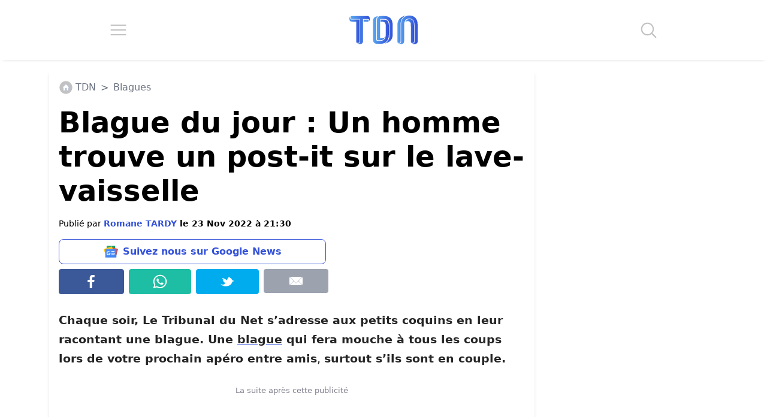

--- FILE ---
content_type: text/html; charset=UTF-8
request_url: https://www.letribunaldunet.fr/blagues/blague-lave-vaisselle.html
body_size: 30620
content:

<!DOCTYPE html>
<html lang="fr">

<head><meta charset="UTF-8"><script>if(navigator.userAgent.match(/MSIE|Internet Explorer/i)||navigator.userAgent.match(/Trident\/7\..*?rv:11/i)){var href=document.location.href;if(!href.match(/[?&]nowprocket/)){if(href.indexOf("?")==-1){if(href.indexOf("#")==-1){document.location.href=href+"?nowprocket=1"}else{document.location.href=href.replace("#","?nowprocket=1#")}}else{if(href.indexOf("#")==-1){document.location.href=href+"&nowprocket=1"}else{document.location.href=href.replace("#","&nowprocket=1#")}}}}</script><script>(()=>{class RocketLazyLoadScripts{constructor(){this.v="2.0.4",this.userEvents=["keydown","keyup","mousedown","mouseup","mousemove","mouseover","mouseout","touchmove","touchstart","touchend","touchcancel","wheel","click","dblclick","input"],this.attributeEvents=["onblur","onclick","oncontextmenu","ondblclick","onfocus","onmousedown","onmouseenter","onmouseleave","onmousemove","onmouseout","onmouseover","onmouseup","onmousewheel","onscroll","onsubmit"]}async t(){this.i(),this.o(),/iP(ad|hone)/.test(navigator.userAgent)&&this.h(),this.u(),this.l(this),this.m(),this.k(this),this.p(this),this._(),await Promise.all([this.R(),this.L()]),this.lastBreath=Date.now(),this.S(this),this.P(),this.D(),this.O(),this.M(),await this.C(this.delayedScripts.normal),await this.C(this.delayedScripts.defer),await this.C(this.delayedScripts.async),await this.T(),await this.F(),await this.j(),await this.A(),window.dispatchEvent(new Event("rocket-allScriptsLoaded")),this.everythingLoaded=!0,this.lastTouchEnd&&await new Promise(t=>setTimeout(t,500-Date.now()+this.lastTouchEnd)),this.I(),this.H(),this.U(),this.W()}i(){this.CSPIssue=sessionStorage.getItem("rocketCSPIssue"),document.addEventListener("securitypolicyviolation",t=>{this.CSPIssue||"script-src-elem"!==t.violatedDirective||"data"!==t.blockedURI||(this.CSPIssue=!0,sessionStorage.setItem("rocketCSPIssue",!0))},{isRocket:!0})}o(){window.addEventListener("pageshow",t=>{this.persisted=t.persisted,this.realWindowLoadedFired=!0},{isRocket:!0}),window.addEventListener("pagehide",()=>{this.onFirstUserAction=null},{isRocket:!0})}h(){let t;function e(e){t=e}window.addEventListener("touchstart",e,{isRocket:!0}),window.addEventListener("touchend",function i(o){o.changedTouches[0]&&t.changedTouches[0]&&Math.abs(o.changedTouches[0].pageX-t.changedTouches[0].pageX)<10&&Math.abs(o.changedTouches[0].pageY-t.changedTouches[0].pageY)<10&&o.timeStamp-t.timeStamp<200&&(window.removeEventListener("touchstart",e,{isRocket:!0}),window.removeEventListener("touchend",i,{isRocket:!0}),"INPUT"===o.target.tagName&&"text"===o.target.type||(o.target.dispatchEvent(new TouchEvent("touchend",{target:o.target,bubbles:!0})),o.target.dispatchEvent(new MouseEvent("mouseover",{target:o.target,bubbles:!0})),o.target.dispatchEvent(new PointerEvent("click",{target:o.target,bubbles:!0,cancelable:!0,detail:1,clientX:o.changedTouches[0].clientX,clientY:o.changedTouches[0].clientY})),event.preventDefault()))},{isRocket:!0})}q(t){this.userActionTriggered||("mousemove"!==t.type||this.firstMousemoveIgnored?"keyup"===t.type||"mouseover"===t.type||"mouseout"===t.type||(this.userActionTriggered=!0,this.onFirstUserAction&&this.onFirstUserAction()):this.firstMousemoveIgnored=!0),"click"===t.type&&t.preventDefault(),t.stopPropagation(),t.stopImmediatePropagation(),"touchstart"===this.lastEvent&&"touchend"===t.type&&(this.lastTouchEnd=Date.now()),"click"===t.type&&(this.lastTouchEnd=0),this.lastEvent=t.type,t.composedPath&&t.composedPath()[0].getRootNode()instanceof ShadowRoot&&(t.rocketTarget=t.composedPath()[0]),this.savedUserEvents.push(t)}u(){this.savedUserEvents=[],this.userEventHandler=this.q.bind(this),this.userEvents.forEach(t=>window.addEventListener(t,this.userEventHandler,{passive:!1,isRocket:!0})),document.addEventListener("visibilitychange",this.userEventHandler,{isRocket:!0})}U(){this.userEvents.forEach(t=>window.removeEventListener(t,this.userEventHandler,{passive:!1,isRocket:!0})),document.removeEventListener("visibilitychange",this.userEventHandler,{isRocket:!0}),this.savedUserEvents.forEach(t=>{(t.rocketTarget||t.target).dispatchEvent(new window[t.constructor.name](t.type,t))})}m(){const t="return false",e=Array.from(this.attributeEvents,t=>"data-rocket-"+t),i="["+this.attributeEvents.join("],[")+"]",o="[data-rocket-"+this.attributeEvents.join("],[data-rocket-")+"]",s=(e,i,o)=>{o&&o!==t&&(e.setAttribute("data-rocket-"+i,o),e["rocket"+i]=new Function("event",o),e.setAttribute(i,t))};new MutationObserver(t=>{for(const n of t)"attributes"===n.type&&(n.attributeName.startsWith("data-rocket-")||this.everythingLoaded?n.attributeName.startsWith("data-rocket-")&&this.everythingLoaded&&this.N(n.target,n.attributeName.substring(12)):s(n.target,n.attributeName,n.target.getAttribute(n.attributeName))),"childList"===n.type&&n.addedNodes.forEach(t=>{if(t.nodeType===Node.ELEMENT_NODE)if(this.everythingLoaded)for(const i of[t,...t.querySelectorAll(o)])for(const t of i.getAttributeNames())e.includes(t)&&this.N(i,t.substring(12));else for(const e of[t,...t.querySelectorAll(i)])for(const t of e.getAttributeNames())this.attributeEvents.includes(t)&&s(e,t,e.getAttribute(t))})}).observe(document,{subtree:!0,childList:!0,attributeFilter:[...this.attributeEvents,...e]})}I(){this.attributeEvents.forEach(t=>{document.querySelectorAll("[data-rocket-"+t+"]").forEach(e=>{this.N(e,t)})})}N(t,e){const i=t.getAttribute("data-rocket-"+e);i&&(t.setAttribute(e,i),t.removeAttribute("data-rocket-"+e))}k(t){Object.defineProperty(HTMLElement.prototype,"onclick",{get(){return this.rocketonclick||null},set(e){this.rocketonclick=e,this.setAttribute(t.everythingLoaded?"onclick":"data-rocket-onclick","this.rocketonclick(event)")}})}S(t){function e(e,i){let o=e[i];e[i]=null,Object.defineProperty(e,i,{get:()=>o,set(s){t.everythingLoaded?o=s:e["rocket"+i]=o=s}})}e(document,"onreadystatechange"),e(window,"onload"),e(window,"onpageshow");try{Object.defineProperty(document,"readyState",{get:()=>t.rocketReadyState,set(e){t.rocketReadyState=e},configurable:!0}),document.readyState="loading"}catch(t){console.log("WPRocket DJE readyState conflict, bypassing")}}l(t){this.originalAddEventListener=EventTarget.prototype.addEventListener,this.originalRemoveEventListener=EventTarget.prototype.removeEventListener,this.savedEventListeners=[],EventTarget.prototype.addEventListener=function(e,i,o){o&&o.isRocket||!t.B(e,this)&&!t.userEvents.includes(e)||t.B(e,this)&&!t.userActionTriggered||e.startsWith("rocket-")||t.everythingLoaded?t.originalAddEventListener.call(this,e,i,o):(t.savedEventListeners.push({target:this,remove:!1,type:e,func:i,options:o}),"mouseenter"!==e&&"mouseleave"!==e||t.originalAddEventListener.call(this,e,t.savedUserEvents.push,o))},EventTarget.prototype.removeEventListener=function(e,i,o){o&&o.isRocket||!t.B(e,this)&&!t.userEvents.includes(e)||t.B(e,this)&&!t.userActionTriggered||e.startsWith("rocket-")||t.everythingLoaded?t.originalRemoveEventListener.call(this,e,i,o):t.savedEventListeners.push({target:this,remove:!0,type:e,func:i,options:o})}}J(t,e){this.savedEventListeners=this.savedEventListeners.filter(i=>{let o=i.type,s=i.target||window;return e!==o||t!==s||(this.B(o,s)&&(i.type="rocket-"+o),this.$(i),!1)})}H(){EventTarget.prototype.addEventListener=this.originalAddEventListener,EventTarget.prototype.removeEventListener=this.originalRemoveEventListener,this.savedEventListeners.forEach(t=>this.$(t))}$(t){t.remove?this.originalRemoveEventListener.call(t.target,t.type,t.func,t.options):this.originalAddEventListener.call(t.target,t.type,t.func,t.options)}p(t){let e;function i(e){return t.everythingLoaded?e:e.split(" ").map(t=>"load"===t||t.startsWith("load.")?"rocket-jquery-load":t).join(" ")}function o(o){function s(e){const s=o.fn[e];o.fn[e]=o.fn.init.prototype[e]=function(){return this[0]===window&&t.userActionTriggered&&("string"==typeof arguments[0]||arguments[0]instanceof String?arguments[0]=i(arguments[0]):"object"==typeof arguments[0]&&Object.keys(arguments[0]).forEach(t=>{const e=arguments[0][t];delete arguments[0][t],arguments[0][i(t)]=e})),s.apply(this,arguments),this}}if(o&&o.fn&&!t.allJQueries.includes(o)){const e={DOMContentLoaded:[],"rocket-DOMContentLoaded":[]};for(const t in e)document.addEventListener(t,()=>{e[t].forEach(t=>t())},{isRocket:!0});o.fn.ready=o.fn.init.prototype.ready=function(i){function s(){parseInt(o.fn.jquery)>2?setTimeout(()=>i.bind(document)(o)):i.bind(document)(o)}return"function"==typeof i&&(t.realDomReadyFired?!t.userActionTriggered||t.fauxDomReadyFired?s():e["rocket-DOMContentLoaded"].push(s):e.DOMContentLoaded.push(s)),o([])},s("on"),s("one"),s("off"),t.allJQueries.push(o)}e=o}t.allJQueries=[],o(window.jQuery),Object.defineProperty(window,"jQuery",{get:()=>e,set(t){o(t)}})}P(){const t=new Map;document.write=document.writeln=function(e){const i=document.currentScript,o=document.createRange(),s=i.parentElement;let n=t.get(i);void 0===n&&(n=i.nextSibling,t.set(i,n));const c=document.createDocumentFragment();o.setStart(c,0),c.appendChild(o.createContextualFragment(e)),s.insertBefore(c,n)}}async R(){return new Promise(t=>{this.userActionTriggered?t():this.onFirstUserAction=t})}async L(){return new Promise(t=>{document.addEventListener("DOMContentLoaded",()=>{this.realDomReadyFired=!0,t()},{isRocket:!0})})}async j(){return this.realWindowLoadedFired?Promise.resolve():new Promise(t=>{window.addEventListener("load",t,{isRocket:!0})})}M(){this.pendingScripts=[];this.scriptsMutationObserver=new MutationObserver(t=>{for(const e of t)e.addedNodes.forEach(t=>{"SCRIPT"!==t.tagName||t.noModule||t.isWPRocket||this.pendingScripts.push({script:t,promise:new Promise(e=>{const i=()=>{const i=this.pendingScripts.findIndex(e=>e.script===t);i>=0&&this.pendingScripts.splice(i,1),e()};t.addEventListener("load",i,{isRocket:!0}),t.addEventListener("error",i,{isRocket:!0}),setTimeout(i,1e3)})})})}),this.scriptsMutationObserver.observe(document,{childList:!0,subtree:!0})}async F(){await this.X(),this.pendingScripts.length?(await this.pendingScripts[0].promise,await this.F()):this.scriptsMutationObserver.disconnect()}D(){this.delayedScripts={normal:[],async:[],defer:[]},document.querySelectorAll("script[type$=rocketlazyloadscript]").forEach(t=>{t.hasAttribute("data-rocket-src")?t.hasAttribute("async")&&!1!==t.async?this.delayedScripts.async.push(t):t.hasAttribute("defer")&&!1!==t.defer||"module"===t.getAttribute("data-rocket-type")?this.delayedScripts.defer.push(t):this.delayedScripts.normal.push(t):this.delayedScripts.normal.push(t)})}async _(){await this.L();let t=[];document.querySelectorAll("script[type$=rocketlazyloadscript][data-rocket-src]").forEach(e=>{let i=e.getAttribute("data-rocket-src");if(i&&!i.startsWith("data:")){i.startsWith("//")&&(i=location.protocol+i);try{const o=new URL(i).origin;o!==location.origin&&t.push({src:o,crossOrigin:e.crossOrigin||"module"===e.getAttribute("data-rocket-type")})}catch(t){}}}),t=[...new Map(t.map(t=>[JSON.stringify(t),t])).values()],this.Y(t,"preconnect")}async G(t){if(await this.K(),!0!==t.noModule||!("noModule"in HTMLScriptElement.prototype))return new Promise(e=>{let i;function o(){(i||t).setAttribute("data-rocket-status","executed"),e()}try{if(navigator.userAgent.includes("Firefox/")||""===navigator.vendor||this.CSPIssue)i=document.createElement("script"),[...t.attributes].forEach(t=>{let e=t.nodeName;"type"!==e&&("data-rocket-type"===e&&(e="type"),"data-rocket-src"===e&&(e="src"),i.setAttribute(e,t.nodeValue))}),t.text&&(i.text=t.text),t.nonce&&(i.nonce=t.nonce),i.hasAttribute("src")?(i.addEventListener("load",o,{isRocket:!0}),i.addEventListener("error",()=>{i.setAttribute("data-rocket-status","failed-network"),e()},{isRocket:!0}),setTimeout(()=>{i.isConnected||e()},1)):(i.text=t.text,o()),i.isWPRocket=!0,t.parentNode.replaceChild(i,t);else{const i=t.getAttribute("data-rocket-type"),s=t.getAttribute("data-rocket-src");i?(t.type=i,t.removeAttribute("data-rocket-type")):t.removeAttribute("type"),t.addEventListener("load",o,{isRocket:!0}),t.addEventListener("error",i=>{this.CSPIssue&&i.target.src.startsWith("data:")?(console.log("WPRocket: CSP fallback activated"),t.removeAttribute("src"),this.G(t).then(e)):(t.setAttribute("data-rocket-status","failed-network"),e())},{isRocket:!0}),s?(t.fetchPriority="high",t.removeAttribute("data-rocket-src"),t.src=s):t.src="data:text/javascript;base64,"+window.btoa(unescape(encodeURIComponent(t.text)))}}catch(i){t.setAttribute("data-rocket-status","failed-transform"),e()}});t.setAttribute("data-rocket-status","skipped")}async C(t){const e=t.shift();return e?(e.isConnected&&await this.G(e),this.C(t)):Promise.resolve()}O(){this.Y([...this.delayedScripts.normal,...this.delayedScripts.defer,...this.delayedScripts.async],"preload")}Y(t,e){this.trash=this.trash||[];let i=!0;var o=document.createDocumentFragment();t.forEach(t=>{const s=t.getAttribute&&t.getAttribute("data-rocket-src")||t.src;if(s&&!s.startsWith("data:")){const n=document.createElement("link");n.href=s,n.rel=e,"preconnect"!==e&&(n.as="script",n.fetchPriority=i?"high":"low"),t.getAttribute&&"module"===t.getAttribute("data-rocket-type")&&(n.crossOrigin=!0),t.crossOrigin&&(n.crossOrigin=t.crossOrigin),t.integrity&&(n.integrity=t.integrity),t.nonce&&(n.nonce=t.nonce),o.appendChild(n),this.trash.push(n),i=!1}}),document.head.appendChild(o)}W(){this.trash.forEach(t=>t.remove())}async T(){try{document.readyState="interactive"}catch(t){}this.fauxDomReadyFired=!0;try{await this.K(),this.J(document,"readystatechange"),document.dispatchEvent(new Event("rocket-readystatechange")),await this.K(),document.rocketonreadystatechange&&document.rocketonreadystatechange(),await this.K(),this.J(document,"DOMContentLoaded"),document.dispatchEvent(new Event("rocket-DOMContentLoaded")),await this.K(),this.J(window,"DOMContentLoaded"),window.dispatchEvent(new Event("rocket-DOMContentLoaded"))}catch(t){console.error(t)}}async A(){try{document.readyState="complete"}catch(t){}try{await this.K(),this.J(document,"readystatechange"),document.dispatchEvent(new Event("rocket-readystatechange")),await this.K(),document.rocketonreadystatechange&&document.rocketonreadystatechange(),await this.K(),this.J(window,"load"),window.dispatchEvent(new Event("rocket-load")),await this.K(),window.rocketonload&&window.rocketonload(),await this.K(),this.allJQueries.forEach(t=>t(window).trigger("rocket-jquery-load")),await this.K(),this.J(window,"pageshow");const t=new Event("rocket-pageshow");t.persisted=this.persisted,window.dispatchEvent(t),await this.K(),window.rocketonpageshow&&window.rocketonpageshow({persisted:this.persisted})}catch(t){console.error(t)}}async K(){Date.now()-this.lastBreath>45&&(await this.X(),this.lastBreath=Date.now())}async X(){return document.hidden?new Promise(t=>setTimeout(t)):new Promise(t=>requestAnimationFrame(t))}B(t,e){return e===document&&"readystatechange"===t||(e===document&&"DOMContentLoaded"===t||(e===window&&"DOMContentLoaded"===t||(e===window&&"load"===t||e===window&&"pageshow"===t)))}static run(){(new RocketLazyLoadScripts).t()}}RocketLazyLoadScripts.run()})();</script>

		
	<meta name="viewport" content="width=device-width, initial-scale=1">
	
		<link rel="preconnect" href="https://fundingchoicesmessages.google.com" crossorigin>
	<link rel="preconnect" href="https://boot.pbstck.com" crossorigin>
	<link rel="preconnect" href="https://cdn.taboola.com" crossorigin>
	<link rel="preconnect" href="https://applets.ebxcdn.com" crossorigin>
	
		<script async src="https://fundingchoicesmessages.google.com/i/pub-6552297072753523?ers=1"></script><script>(function() {function signalGooglefcPresent() {if (!window.frames['googlefcPresent']) {if (document.body) {const iframe = document.createElement('iframe'); iframe.style = 'width: 0; height: 0; border: none; z-index: -1000; left: -1000px; top: -1000px;'; iframe.style.display = 'none'; iframe.name = 'googlefcPresent'; document.body.appendChild(iframe);} else {setTimeout(signalGooglefcPresent, 0);}}}signalGooglefcPresent();})();</script>

					<meta name="pbstck_context:section" content="article"/>
			
					<link rel="alternate" type="application/rss+xml" href="https://www.letribunaldunet.fr/feed">
				
		<script type="rocketlazyloadscript" async data-rocket-src="https://boot.pbstck.com/v1/adm/f7eb520f-ee62-4899-b318-bb79e97c7a17"></script>

		<script type="rocketlazyloadscript" data-minify="1" defer data-rocket-src="https://www.letribunaldunet.fr/wp-content/cache/min/1/webpush/publishers/1775386/taboola-push-sdk.js?ver=1768463282"></script>

	<meta name='robots' content='index, follow, max-image-preview:large, max-snippet:-1, max-video-preview:-1' />

	<!-- This site is optimized with the Yoast SEO Premium plugin v26.6 (Yoast SEO v26.6) - https://yoast.com/wordpress/plugins/seo/ -->
	<title>Blague du jour : Un homme trouve un post-it sur le lave-vaisselle</title>
<link data-rocket-prefetch href="https://sdk.mrf.io" rel="dns-prefetch">
<link data-rocket-prefetch href="https://cdn.taboola.com" rel="dns-prefetch">
<link data-rocket-prefetch href="https://sdk.ocmthood.com" rel="dns-prefetch">
<link data-rocket-prefetch href="https://fundingchoicesmessages.google.com" rel="dns-prefetch">
<link data-rocket-prefetch href="https://boot.pbstck.com" rel="dns-prefetch">
<link data-rocket-prefetch href="https://applets.ebxcdn.com" rel="dns-prefetch">
<link data-rocket-prefetch href="https://geo.dailymotion.com" rel="dns-prefetch">
<link data-rocket-prefetch href="https://sdk.k-words.io" rel="dns-prefetch">
<link data-rocket-prefetch href="https://static1.dmcdn.net" rel="dns-prefetch">
<style id="wpr-usedcss">img:is([sizes=auto i],[sizes^="auto," i]){contain-intrinsic-size:3000px 1500px}*,::after,::before{--tw-border-spacing-x:0;--tw-border-spacing-y:0;--tw-translate-x:0;--tw-translate-y:0;--tw-rotate:0;--tw-skew-x:0;--tw-skew-y:0;--tw-scale-x:1;--tw-scale-y:1;--tw-pan-x: ;--tw-pan-y: ;--tw-pinch-zoom: ;--tw-scroll-snap-strictness:proximity;--tw-gradient-from-position: ;--tw-gradient-via-position: ;--tw-gradient-to-position: ;--tw-ordinal: ;--tw-slashed-zero: ;--tw-numeric-figure: ;--tw-numeric-spacing: ;--tw-numeric-fraction: ;--tw-ring-inset: ;--tw-ring-offset-width:0px;--tw-ring-offset-color:#fff;--tw-ring-color:rgba(59, 130, 246, .5);--tw-ring-offset-shadow:0 0 #0000;--tw-ring-shadow:0 0 #0000;--tw-shadow:0 0 #0000;--tw-shadow-colored:0 0 #0000;--tw-blur: ;--tw-brightness: ;--tw-contrast: ;--tw-grayscale: ;--tw-hue-rotate: ;--tw-invert: ;--tw-saturate: ;--tw-sepia: ;--tw-drop-shadow: ;--tw-backdrop-blur: ;--tw-backdrop-brightness: ;--tw-backdrop-contrast: ;--tw-backdrop-grayscale: ;--tw-backdrop-hue-rotate: ;--tw-backdrop-invert: ;--tw-backdrop-opacity: ;--tw-backdrop-saturate: ;--tw-backdrop-sepia: ;--tw-contain-size: ;--tw-contain-layout: ;--tw-contain-paint: ;--tw-contain-style: }::backdrop{--tw-border-spacing-x:0;--tw-border-spacing-y:0;--tw-translate-x:0;--tw-translate-y:0;--tw-rotate:0;--tw-skew-x:0;--tw-skew-y:0;--tw-scale-x:1;--tw-scale-y:1;--tw-pan-x: ;--tw-pan-y: ;--tw-pinch-zoom: ;--tw-scroll-snap-strictness:proximity;--tw-gradient-from-position: ;--tw-gradient-via-position: ;--tw-gradient-to-position: ;--tw-ordinal: ;--tw-slashed-zero: ;--tw-numeric-figure: ;--tw-numeric-spacing: ;--tw-numeric-fraction: ;--tw-ring-inset: ;--tw-ring-offset-width:0px;--tw-ring-offset-color:#fff;--tw-ring-color:rgba(59, 130, 246, .5);--tw-ring-offset-shadow:0 0 #0000;--tw-ring-shadow:0 0 #0000;--tw-shadow:0 0 #0000;--tw-shadow-colored:0 0 #0000;--tw-blur: ;--tw-brightness: ;--tw-contrast: ;--tw-grayscale: ;--tw-hue-rotate: ;--tw-invert: ;--tw-saturate: ;--tw-sepia: ;--tw-drop-shadow: ;--tw-backdrop-blur: ;--tw-backdrop-brightness: ;--tw-backdrop-contrast: ;--tw-backdrop-grayscale: ;--tw-backdrop-hue-rotate: ;--tw-backdrop-invert: ;--tw-backdrop-opacity: ;--tw-backdrop-saturate: ;--tw-backdrop-sepia: ;--tw-contain-size: ;--tw-contain-layout: ;--tw-contain-paint: ;--tw-contain-style: }*,::after,::before{box-sizing:border-box;border-width:0;border-style:solid;border-color:#e5e7eb}::after,::before{--tw-content:''}html{line-height:1.5;-webkit-text-size-adjust:100%;-moz-tab-size:4;-o-tab-size:4;tab-size:4;font-family:ui-sans-serif,system-ui,sans-serif,"Apple Color Emoji","Segoe UI Emoji","Segoe UI Symbol","Noto Color Emoji";font-feature-settings:normal;font-variation-settings:normal;-webkit-tap-highlight-color:transparent}body{margin:0;line-height:inherit}h1,h2,h3,h4,h5,h6{font-size:inherit;font-weight:inherit}a{color:inherit;text-decoration:inherit}b,strong{font-weight:bolder}code{font-family:ui-monospace,SFMono-Regular,Menlo,Monaco,Consolas,"Liberation Mono","Courier New",monospace;font-feature-settings:normal;font-variation-settings:normal;font-size:1em}table{text-indent:0;border-color:inherit;border-collapse:collapse}input{font-family:inherit;font-feature-settings:inherit;font-variation-settings:inherit;font-size:100%;font-weight:inherit;line-height:inherit;letter-spacing:inherit;color:inherit;margin:0;padding:0}input:where([type=button]),input:where([type=reset]),input:where([type=submit]){-webkit-appearance:button;background-color:transparent;background-image:none}progress{vertical-align:baseline}::-webkit-inner-spin-button,::-webkit-outer-spin-button{height:auto}[type=search]{-webkit-appearance:textfield;outline-offset:-2px}::-webkit-search-decoration{-webkit-appearance:none}::-webkit-file-upload-button{-webkit-appearance:button;font:inherit}summary{display:list-item}figure,h1,h2,h3,h4,h5,h6,p{margin:0}ol,ul{list-style:none;margin:0;padding:0}input::-moz-placeholder{opacity:1;color:#9ca3af}input::placeholder{opacity:1;color:#9ca3af}embed,iframe,img,object,svg,video{display:block;vertical-align:middle}img,video{max-width:100%;height:auto}[hidden]:where(:not([hidden=until-found])){display:none}h1{font-size:48px!important;font-weight:700!important;line-height:1.2!important;--tw-text-opacity:1!important;color:rgb(0 0 0 / var(--tw-text-opacity,1))!important}.content-wrapper h2{font-size:2rem;font-weight:700;line-height:1.2;--tw-text-opacity:1;color:rgb(0 64 112 / var(--tw-text-opacity,1))}@media (max-width:1200px){h1{font-size:30px!important}.content-wrapper h2{font-size:28px}}.content-wrapper figure img{margin-left:auto;margin-right:auto}.fixed{position:fixed}.absolute{position:absolute}.relative{position:relative}.sticky{position:sticky}.-bottom-1{bottom:-.25rem}.-right-1{right:-.25rem}.top-4{top:1rem}.-z-10{z-index:-10}.m-0{margin:0}.m-1{margin:.25rem}.m-2{margin:.5rem}.m-3{margin:.75rem}.m-4{margin:1rem}.mx-0{margin-left:0;margin-right:0}.mx-1{margin-left:.25rem;margin-right:.25rem}.mx-auto{margin-left:auto;margin-right:auto}.my-1{margin-top:.25rem;margin-bottom:.25rem}.my-2{margin-top:.5rem;margin-bottom:.5rem}.\!mb-\[10px\]{margin-bottom:10px!important}.mb-2{margin-bottom:.5rem}.mb-4{margin-bottom:1rem}.ml-1{margin-left:.25rem}.ml-2{margin-left:.5rem}.mr-1{margin-right:.25rem}.mt-2{margin-top:.5rem}.mt-3{margin-top:.75rem}.mt-5{margin-top:1.25rem}.mt-\[15px\]{margin-top:15px}.block{display:block}.inline-block{display:inline-block}.flex{display:flex}.table{display:table}.hidden{display:none}.h-16{height:4rem}.h-\[100px\]{height:100px}.h-full{height:100%}.min-h-\[250px\]{min-height:250px}.min-h-\[3000px\]{min-height:3000px}.w-1\/4{width:25%}.w-16{width:4rem}.w-\[300px\]{width:300px}.w-full{width:100%}.min-w-0{min-width:0}.\!max-w-\[800px\]{max-width:800px!important}.max-w-\[1140px\]{max-width:1140px}.max-w-\[300px\]{max-width:300px}.max-w-\[800px\]{max-width:800px}.flex-1{flex:1 1 0%}.flex-none{flex:none}.list-none{list-style-type:none}.flex-col{flex-direction:column}.flex-wrap{flex-wrap:wrap}.items-start{align-items:flex-start}.items-center{align-items:center}.justify-start{justify-content:flex-start}.justify-center{justify-content:center}.justify-around{justify-content:space-around}.justify-stretch{justify-content:stretch}.rounded{border-radius:.25rem}.border{border-width:1px}.border-\[\#00aced\]{--tw-border-opacity:1;border-color:rgb(0 172 237 / var(--tw-border-opacity,1))}.border-\[\#1ebea5\]{--tw-border-opacity:1;border-color:rgb(30 190 165 / var(--tw-border-opacity,1))}.border-\[\#3b5998\]{--tw-border-opacity:1;border-color:rgb(59 89 152 / var(--tw-border-opacity,1))}.border-blue{--tw-border-opacity:1;border-color:rgb(51 81 216 / var(--tw-border-opacity,1))}.bg-\[\#00aced\]{--tw-bg-opacity:1;background-color:rgb(0 172 237 / var(--tw-bg-opacity,1))}.bg-\[\#1ebea5\]{--tw-bg-opacity:1;background-color:rgb(30 190 165 / var(--tw-bg-opacity,1))}.bg-\[\#3b5998\]{--tw-bg-opacity:1;background-color:rgb(59 89 152 / var(--tw-bg-opacity,1))}.bg-blue{--tw-bg-opacity:1;background-color:rgb(51 81 216 / var(--tw-bg-opacity,1))}.bg-blue-100{--tw-bg-opacity:1;background-color:rgb(88 165 240 / var(--tw-bg-opacity,1))}.bg-gray-400{--tw-bg-opacity:1;background-color:rgb(156 163 175 / var(--tw-bg-opacity,1))}.bg-white{--tw-bg-opacity:1;background-color:rgb(255 255 255 / var(--tw-bg-opacity,1))}.p-0{padding:0}.p-2{padding:.5rem}.p-3{padding:.75rem}.p-\[15px\]{padding:15px}.px-2{padding-left:.5rem;padding-right:.5rem}.py-3{padding-top:.75rem;padding-bottom:.75rem}.py-5{padding-top:1.25rem;padding-bottom:1.25rem}.pb-1{padding-bottom:.25rem}.pt-2{padding-top:.5rem}.text-center{text-align:center}.text-5xl{font-size:3rem;line-height:1}.text-base{font-size:1rem;line-height:1.5rem}.text-lg{font-size:1.125rem;line-height:1.75rem}.text-sm{font-size:.875rem;line-height:1.25rem}.text-xl{font-size:1.25rem;line-height:1.75rem}.font-bold{font-weight:700}.leading-\[1\.2\]{line-height:1.2}.text-black{--tw-text-opacity:1;color:rgb(0 0 0 / var(--tw-text-opacity,1))}.text-blue{--tw-text-opacity:1;color:rgb(51 81 216 / var(--tw-text-opacity,1))}.text-blue-700{--tw-text-opacity:1;color:rgb(0 64 112 / var(--tw-text-opacity,1))}.text-gray-500{--tw-text-opacity:1;color:rgb(107 114 128 / var(--tw-text-opacity,1))}.opacity-60{opacity:.6}.shadow-md{--tw-shadow:0 4px 6px -1px rgba(0, 0, 0, .1),0 2px 4px -2px rgba(0, 0, 0, .1);--tw-shadow-colored:0 4px 6px -1px var(--tw-shadow-color),0 2px 4px -2px var(--tw-shadow-color);box-shadow:var(--tw-ring-offset-shadow,0 0 #0000),var(--tw-ring-shadow,0 0 #0000),var(--tw-shadow)}.filter{filter:var(--tw-blur) var(--tw-brightness) var(--tw-contrast) var(--tw-grayscale) var(--tw-hue-rotate) var(--tw-invert) var(--tw-saturate) var(--tw-sepia) var(--tw-drop-shadow)}:root{--main-color:#3351D8;--main-color-dark:#004070;--main-color-light:#58A5F0;--secondary-color:#FA9F28;--secondary-color-dark:#f12711}.bg-white{background-color:#fff}.text-black{color:#111}.text-gradient{padding:8px 0;background:linear-gradient(-65deg,var(--main-color-light),var(--main-color));background-clip:text;text-fill-color:transparent;background:-webkit-linear-gradient(-65deg,var(--main-color-light),var(--main-color));-webkit-background-clip:text;-webkit-text-fill-color:transparent;display:inline-block}.text-secondary-gradient{padding:8px 0;background:linear-gradient(-65deg,var(--secondary-color),var(--secondary-color-dark));background-clip:text;text-fill-color:transparent;background:-webkit-linear-gradient(-65deg,var(--secondary-color),var(--secondary-color-dark));-webkit-background-clip:text;-webkit-text-fill-color:transparent;display:inline-block}.a-none,.a-none:hover{text-decoration:none!important}.tdn-dailymotion-min-height{min-height:241px!important}@media screen and (min-width:768px){.tdn-dailymotion-min-height{min-height:404px!important}}@media screen and (min-width:992px){.tdn-dailymotion-min-height{min-height:444px!important}}body p{color:#242424;line-height:1.7em}body ol,body p,body p *,body ul{font-size:1.2rem}body{font-size:1em;line-height:1.5em;margin-top:110px!important}h1,h2,h3,h4{color:#333}@media screen and (min-width:1024px){body{font-size:1.1em!important}}@media screen and (min-width:1366px){body{font-size:1.12em!important}}@media screen and (min-width:1920px){body{font-size:1.18em!important}}html{scroll-behavior:smooth;overflow-x:hidden!important}img{max-width:100%;height:auto}.post-page-numbers{background-color:var(--main-color-dark);background:linear-gradient(45deg,var(--main-color-light),var(--main-color));color:#fff;font-weight:700;font-size:30px;padding:8px;border-radius:8px;width:40%;display:flex;justify-content:center;align-items:center;text-align:center;margin:12px!important}.post-page-numbers:hover{color:#fff;text-decoration:none}.content-wrapper p img{display:block;margin:auto}#articleSection .wp-block-image img{border-radius:8px!important}@media screen and (max-width:500px){.post-page-numbers{font-size:26px!important;width:45%}}header{position:absolute;top:0;right:0;left:0;width:100%;margin:0;background-color:#fff;box-shadow:0 5px 5px -5px #ddd}.mobile-menu{width:100%;position:absolute;top:100px;background-color:#fff;left:0;right:0;z-index:9999;opacity:0;max-height:0;overflow:hidden}.mobile-menu-list{padding:0}.mobile-menu-list li{width:90px}.mobile-menu-animation{animation:mobile-menu-animation;animation-duration:1.2s;animation-fill-mode:forwards}@keyframes mobile-menu-animation{0%{opacity:.8;max-height:0}100%{opacity:1;max-height:100vh}}.mobile-menu-link a:hover{text-decoration:none!important}.search-form{width:100%;position:absolute;top:100px;left:0;right:0;margin:auto;height:100px;max-height:0;opacity:0;background-color:#fff;overflow:hidden;z-index:9999}.search-form-animation{animation:search-form-animation;animation-duration:.3s;animation-fill-mode:forwards}@keyframes search-form-animation{0%{opacity:.8;max-height:0}100%{opacity:1;max-height:100px}}.search-field{width:500px;max-width:80%;padding:8px 24px;height:48px;border:1px solid #eee;border-bottom:solid 1px var(--main-color);outline:0;color:#666}#hamburgerMenu,#searchIcon{transition:.5s}#hamburgerMenu:hover,#searchIcon:hover{cursor:pointer;transform:scale(1.15)}@media screen and (max-width:768px){.mobile-menu-list li{width:60px}#headerLogo{max-width:120px}}footer{box-shadow:0 -5px 5px -5px #ddd}.article-card{width:360px;max-width:100%;margin:10px;transition:.5s}.article-card:hover{transform:translateY(-8px)}.article-card:focus{outline:0!important}.article-card .article-card-thumbnail,.article-card .article-card-thumbnail img{border-top-right-radius:18px;border-top-left-radius:18px;border-bottom-left-radius:18px;border-bottom-right-radius:18px;border-bottom:solid 3px var(--main-color-light);width:100%;box-shadow:rgba(0,0,0,.2) 0 2px 1px -1px,rgba(0,0,0,.14) 0 1px 1px 0,rgba(0,0,0,.12) 0 1px 3px 0;height:250px;-o-object-fit:cover;object-fit:cover;-o-object-position:center center;object-position:center center}.article-category-tag{position:absolute;top:8px;left:8px;background-color:var(--main-color);background:linear-gradient(45deg,var(--main-color-light),var(--main-color));color:#fff;padding:4px 12px;border-radius:24px;font-size:14px}@media screen and (max-width:1199px){.article-card{width:313px!important}}@media screen and (min-width:501px) and (max-width:992px){.article-card{width:360px!important;max-width:calc(50% - 20px)}}#googleNewsFollowBtn{border-radius:8px;border:solid 1px var(--main-color);color:var(--main-color);font-weight:700;transition:.45s;font-size:16px}#navigatorShareTDN,#navigatorShareTDN:hover svg path{transition:.45s}#googleNewsFollowBtn:hover,#navigatorShareTDN:hover{background-color:var(--main-color)!important;color:#fff!important;text-decoration:none!important}#navigatorShareTDN:hover svg path{fill:white!important}#navigatorShareTDNWrapper{display:flex!important}#navigatorShareTDN:hover{cursor:pointer}#facebookShare,#mailShare,#twitterShare,#whatsappShare{display:none!important}@media screen and (min-width:768px){#navigatorShareTDNWrapper{display:none!important}#facebookShare,#mailShare,#twitterShare,#whatsappShare{display:flex!important}}#articleSection{background:#fff!important;z-index:auto;position:relative}#articleSection h1{line-height:1;margin-top:18px}.content-wrapper p a{color:inherit;text-decoration-color:var(--main-color);text-decoration-line:underline;text-decoration-thickness:2px;text-underline-offset:3px;transition:.4s}.content-wrapper p a:hover{color:inherit;color:var(--main-color)}.content-wrapper>p:first-of-type{margin:24px 0}@media screen and (max-width:500px){.article-card{width:360px!important}.content-wrapper>p:first-of-type{margin:12px 0}}.content-wrapper h2{margin-top:36px;font-weight:700;color:var(--main-color)}.content-wrapper h3{font-weight:700;color:var(--main-color)}.content-wrapper *,.content-wrapper iframe{max-width:100%}aside li{list-style-type:none}aside *{width:100%}.tdn-breadcrumb li a{transition:.25s}.tdn-breadcrumb li a:hover{text-decoration:none!important;color:var(--main-color-light)!important}#singularFixedSidebar{background-color:#fff}@media screen and (min-width:1200px){#taboola-just-below-article-thumbnails{width:1140px!important;padding-right:16px!important}.content-wrapper{max-width:calc(100% - 330px)!important}}.recirculation-wrapper{min-height:2200px}.social-share-block{width:100%;max-width:450px;margin:12px 0;margin-left:0!important}@media screen and (min-width:500px){.recirculation-wrapper{min-height:1236px}}@media screen and (min-width:1200px){.recirculation-wrapper{min-height:744px}}.tdn-comments-section{margin:1rem 0 0;position:relative}.tdn-comments-section .comment-list,.tdn-comments-section .commentform{list-style:none;padding:0;margin:0 0 1rem;transition:all .5s ease}.tdn-comments-section.tdn-comments-hidden .comment-list{max-height:64px;overflow:hidden;opacity:.5}#tdnShowCommentForm{display:flex;margin:1rem 0 0}.tdn-comments-section.tdn-comments-hidden .load-more-comments{display:none}.tdn-comments-section .comment{background:#f7f7f8;border-radius:8px;padding:1.5rem;margin-bottom:1rem}.tdn-comments-section .comment-content{position:relative}.tdn-comments-section .comment-header{display:flex;justify-content:space-between;align-items:center;margin-bottom:1rem;gap:10px}.tdn-comments-section .author-avatar{width:28px;height:28px;background:var(--main-color);border-radius:50%;color:#fff;display:flex;align-items:center;justify-content:center;margin-right:10px;font-weight:700;text-transform:uppercase}.author-avatar-tdn{width:32px!important;height:32px!important;background:#fff!important;background-image:var(--wpr-bg-82f8e4d4-0f58-4149-a33b-7b05cf58a998)!important;background-size:20px!important;background-position:center!important;background-repeat:no-repeat!important}.tdn-comments-section .comment-date{font-size:.8rem;color:#666}.tdn-comments-section .comment-text{font-size:.9rem;line-height:1.6;color:#333}.tdn-comments-section .comment-author{font-size:1rem;color:#333;display:flex;align-items:center;white-space:nowrap;flex-shrink:0}#commentform{padding:2rem;margin-top:2rem;transition:all .5s ease;box-shadow:0 10px 15px -3px rgba(0,0,0,.1),0 4px 6px -4px rgba(0,0,0,.1);border:1px solid #eee;border-radius:8px}#commentform label{display:block;margin-bottom:.5rem;font-weight:500;color:#333}#commentform input[type=email],#commentform input[type=text]{width:100%;padding:.75rem;border:1px solid #ddd;border-radius:4px;background:#fff;font-family:inherit;font-size:1rem}#commentform input[type=email]:focus,#commentform input[type=text]:focus{outline:0;border-color:var(--main-color);box-shadow:0 0 0 2px rgba(51,81,216,.1)}#commentform{transition:all .3s ease}.tdn-comments-section .load-more-comments{display:flex;margin:auto;margin-bottom:2rem}.comment-reply{background:var(--main-color);border-radius:8px;padding:1.5rem;margin-top:1rem;color:#fff}.comment-reply .comment-date{color:rgba(255,255,255,.8)}.comment-reply .comment-text{font-size:.9rem;color:#fff}.comment-reply .comment-author{font-size:1rem;color:#fff}.author-avatar-tdn{background:#fff!important;background-image:url('https://www.letribunaldunet.fr/wp-content/themes/letribunaldunet-v2/dist/img/logo-tdn.svg')!important;background-size:18px!important;background-position:center!important;background-repeat:no-repeat!important}@media (min-width:768px){.md\:mx-3{margin-left:.75rem;margin-right:.75rem}}@media (min-width:1024px){.lg\:w-1\/2{width:50%}.lg\:w-1\/3{width:33.333333%}.lg\:justify-start{justify-content:flex-start}.lg\:justify-end{justify-content:flex-end}.lg\:p-4{padding:1rem}.lg\:text-left{text-align:left}.lg\:text-right{text-align:right}}@media (min-width:1280px){.xl\:flex{display:flex}}</style><link rel="preload" data-rocket-preload as="image" href="https://www.letribunaldunet.fr/wp-content/themes/letribunaldunet-v2/img/logo-tdn.svg" fetchpriority="high">
	<meta name="description" content="Blague du jour : Un homme rentre chez lui après le travail, sa femme est de sortie avec des copines. Dépité, il se fait réchauffer un plat..." />
	<link rel="canonical" href="https://www.letribunaldunet.fr/blagues/blague-lave-vaisselle.html" />
	<meta property="og:locale" content="fr_FR" />
	<meta property="og:type" content="article" />
	<meta property="og:title" content="Blague du jour : Un homme trouve un post-it sur le lave-vaisselle" />
	<meta property="og:description" content="🤣 🤣 🤣" />
	<meta property="og:url" content="https://www.letribunaldunet.fr/blagues/blague-lave-vaisselle.html" />
	<meta property="og:site_name" content="TDN - Tribunal Du Net - letribunaldunet" />
	<meta property="article:publisher" content="https://www.facebook.com/letribunaldunet" />
	<meta property="article:published_time" content="2022-11-23T20:30:00+00:00" />
	<meta property="article:modified_time" content="2025-03-05T18:01:12+00:00" />
	<meta property="og:image" content="https://www.letribunaldunet.fr/wp-content/uploads/2022/11/blague-lave-vaisselle.jpg" />
	<meta property="og:image:width" content="1280" />
	<meta property="og:image:height" content="720" />
	<meta property="og:image:type" content="image/jpeg" />
	<meta name="author" content="Romane TARDY" />
	<meta name="twitter:card" content="summary_large_image" />
	<meta name="twitter:creator" content="@tardy_romane" />
	<meta name="twitter:site" content="@Letribunaldunet" />
	<script type="application/ld+json" class="yoast-schema-graph">{"@context":"https://schema.org","@graph":[{"@type":"Article","@id":"https://www.letribunaldunet.fr/blagues/blague-lave-vaisselle.html#article","isPartOf":{"@id":"https://www.letribunaldunet.fr/blagues/blague-lave-vaisselle.html"},"author":{"name":"Romane TARDY","@id":"https://www.letribunaldunet.fr/#/schema/person/cf9a69483aa1576a7bdc424c3fdf18a4"},"headline":"Blague du jour : Un homme trouve un post-it sur le lave-vaisselle","datePublished":"2022-11-23T20:30:00+00:00","dateModified":"2025-03-05T18:01:12+00:00","mainEntityOfPage":{"@id":"https://www.letribunaldunet.fr/blagues/blague-lave-vaisselle.html"},"wordCount":193,"commentCount":0,"publisher":{"@id":"https://www.letribunaldunet.fr/#organization"},"image":{"@id":"https://www.letribunaldunet.fr/blagues/blague-lave-vaisselle.html#primaryimage"},"thumbnailUrl":"https://www.letribunaldunet.fr/wp-content/uploads/2022/11/blague-lave-vaisselle.jpg","articleSection":["Blagues","Humour","In News","Inclure Home Page"],"inLanguage":"fr-FR","potentialAction":[{"@type":"CommentAction","name":"Comment","target":["https://www.letribunaldunet.fr/blagues/blague-lave-vaisselle.html#respond"]}],"copyrightYear":"2022","copyrightHolder":{"@id":"https://www.letribunaldunet.fr/#organization"}},{"@type":"WebPage","@id":"https://www.letribunaldunet.fr/blagues/blague-lave-vaisselle.html","url":"https://www.letribunaldunet.fr/blagues/blague-lave-vaisselle.html","name":"Blague du jour : Un homme trouve un post-it sur le lave-vaisselle","isPartOf":{"@id":"https://www.letribunaldunet.fr/#website"},"primaryImageOfPage":{"@id":"https://www.letribunaldunet.fr/blagues/blague-lave-vaisselle.html#primaryimage"},"image":{"@id":"https://www.letribunaldunet.fr/blagues/blague-lave-vaisselle.html#primaryimage"},"thumbnailUrl":"https://www.letribunaldunet.fr/wp-content/uploads/2022/11/blague-lave-vaisselle.jpg","datePublished":"2022-11-23T20:30:00+00:00","dateModified":"2025-03-05T18:01:12+00:00","description":"Blague du jour : Un homme rentre chez lui après le travail, sa femme est de sortie avec des copines. Dépité, il se fait réchauffer un plat...","breadcrumb":{"@id":"https://www.letribunaldunet.fr/blagues/blague-lave-vaisselle.html#breadcrumb"},"inLanguage":"fr-FR","potentialAction":[{"@type":"ReadAction","target":["https://www.letribunaldunet.fr/blagues/blague-lave-vaisselle.html"]}]},{"@type":"ImageObject","inLanguage":"fr-FR","@id":"https://www.letribunaldunet.fr/blagues/blague-lave-vaisselle.html#primaryimage","url":"https://www.letribunaldunet.fr/wp-content/uploads/2022/11/blague-lave-vaisselle.jpg","contentUrl":"https://www.letribunaldunet.fr/wp-content/uploads/2022/11/blague-lave-vaisselle.jpg","width":1280,"height":720,"caption":"blague lave vaisselle"},{"@type":"BreadcrumbList","@id":"https://www.letribunaldunet.fr/blagues/blague-lave-vaisselle.html#breadcrumb","itemListElement":[{"@type":"ListItem","position":1,"name":"Accueil","item":"https://www.letribunaldunet.fr/"},{"@type":"ListItem","position":2,"name":"Blague du jour : Un homme trouve un post-it sur le lave-vaisselle"}]},{"@type":"WebSite","@id":"https://www.letribunaldunet.fr/#website","url":"https://www.letribunaldunet.fr/","name":"Tribunal Du Net","description":"Letribunaldunet ( TDN pour les intimes ) est un média d&#039;information et de divertissement : News, Divertissement, Blagues, actualités, Voyage, Recettes, télé, Cinéma, séries, Maison, DIY, Cuisine, Science, Culture, Humour...","publisher":{"@id":"https://www.letribunaldunet.fr/#organization"},"alternateName":"TDN","potentialAction":[{"@type":"SearchAction","target":{"@type":"EntryPoint","urlTemplate":"https://www.letribunaldunet.fr/?s={search_term_string}"},"query-input":{"@type":"PropertyValueSpecification","valueRequired":true,"valueName":"search_term_string"}}],"inLanguage":"fr-FR"},{"@type":"Organization","@id":"https://www.letribunaldunet.fr/#organization","name":"letribunaldunet","alternateName":"TDN","url":"https://www.letribunaldunet.fr/","logo":{"@type":"ImageObject","inLanguage":"fr-FR","@id":"https://www.letribunaldunet.fr/#/schema/logo/image/","url":"https://www.letribunaldunet.fr/wp-content/uploads/2021/01/tdn_logo-1.jpg","contentUrl":"https://www.letribunaldunet.fr/wp-content/uploads/2021/01/tdn_logo-1.jpg","width":200,"height":117,"caption":"letribunaldunet"},"image":{"@id":"https://www.letribunaldunet.fr/#/schema/logo/image/"},"sameAs":["https://www.facebook.com/letribunaldunet","https://x.com/Letribunaldunet","https://www.instagram.com/tribunaldunet/","http://tiktok.com/@letribunaldunet","https://fr.pinterest.com/letribunaldunet/","https://www.linkedin.com/company/letribunaldunet/","https://news.google.com/publications/CAAqLggKIihDQklTR0FnTWFoUUtFbXhsZEhKcFluVnVZV3hrZFc1bGRDNW1jaWdBUAE?hl=fr&gl=FR&ceid=FR:fr","https://www.youtube.com/@tdn5484"],"email":"contact@sfmedia.fr","telephone":"0650191284","legalName":"SFMEDIA","foundingDate":"2010-08-01","numberOfEmployees":{"@type":"QuantitativeValue","minValue":"11","maxValue":"50"},"publishingPrinciples":"https://www.letribunaldunet.fr/politique-de-correction","correctionsPolicy":"https://www.letribunaldunet.fr/politique-de-correction","ethicsPolicy":"https://www.letribunaldunet.fr/qui-sommes-nous"},{"@type":"Person","@id":"https://www.letribunaldunet.fr/#/schema/person/cf9a69483aa1576a7bdc424c3fdf18a4","name":"Romane TARDY","description":"Vous vous demandez qui se cache derrière ces mots ? Eh bien, il est temps que je me présente alors. En une phrase : Journaliste multifonction avec un brin artistique, au pied levé pour vous informer en toute simplicité. Mais si vous voulez en savoir plus, je suis rédactrice web depuis plus de deux ans. Après une formation en journalisme culturel, le TDN m’a donné ma chance et je l’ai bien évidemment saisie. Depuis, je rédige des articles chaque jour pour vous informer au mieux mais aussi en toute simplicité. Sans chichi, ma production écrite se veut accessible à tous. Mes préférences : l'actualité sociétale, la culture, mais aussi le divertissement ou encore le voyage. Toutefois, j’aime varier les sujets tel un couteau suisse et je suis surtout très curieuse. Alors ne soyez pas surpris de retrouver mon nom sur des thématiques très variées. Je m’adonne aussi à vous proposer des formats inédits, car je suis une adepte de la nouveauté et de l’évolution des contenus. Il est important aussi d’analyser vos préférences, car évidemment nous sommes attentifs à vous, nos chers lecteurs. Je suis ainsi totalement impliquée dans le suivi de la ligne éditoriale de notre média. Mon objectif pourrait se résumer ainsi : vous accompagner au quotidien pour suivre et comprendre les news, mais aussi vous faire rire avec des infos plus funs et insolites. Alors, vous me suivez ?","sameAs":["https://www.instagram.com/romane_tardy/?hl=fr","https://www.linkedin.com/in/romane-tardy-a129a1174/","https://x.com/tardy_romane"],"honorificSuffix":"Master","knowsAbout":["blague","enigme","actualité","people"],"jobTitle":"Journaliste","worksFor":"TDN","url":"https://www.letribunaldunet.fr/author/romane"}]}</script>
	<!-- / Yoast SEO Premium plugin. -->



<style id='wp-img-auto-sizes-contain-inline-css' type='text/css'></style>
<style id='classic-theme-styles-inline-css' type='text/css'></style>


<style id='rocket-lazyload-inline-css' type='text/css'>
.rll-youtube-player{position:relative;padding-bottom:56.23%;height:0;overflow:hidden;max-width:100%;}.rll-youtube-player:focus-within{outline: 2px solid currentColor;outline-offset: 5px;}.rll-youtube-player iframe{position:absolute;top:0;left:0;width:100%;height:100%;z-index:100;background:0 0}.rll-youtube-player img{bottom:0;display:block;left:0;margin:auto;max-width:100%;width:100%;position:absolute;right:0;top:0;border:none;height:auto;-webkit-transition:.4s all;-moz-transition:.4s all;transition:.4s all}.rll-youtube-player img:hover{-webkit-filter:brightness(75%)}.rll-youtube-player .play{height:100%;width:100%;left:0;top:0;position:absolute;background:var(--wpr-bg-a848531e-b380-4c7b-9d80-033643f9691e) no-repeat center;background-color: transparent !important;cursor:pointer;border:none;}
/*# sourceURL=rocket-lazyload-inline-css */
</style>
<link rel="icon" href="https://www.letribunaldunet.fr/wp-content/uploads/2025/11/favicon-450x450.png" sizes="32x32" />
<link rel="icon" href="https://www.letribunaldunet.fr/wp-content/uploads/2025/11/favicon-450x450.png" sizes="192x192" />
<link rel="apple-touch-icon" href="https://www.letribunaldunet.fr/wp-content/uploads/2025/11/favicon-450x450.png" />
<meta name="msapplication-TileImage" content="https://www.letribunaldunet.fr/wp-content/uploads/2025/11/favicon-450x450.png" />
	<style></style>
	<style>
</style>
<noscript><style id="rocket-lazyload-nojs-css">.rll-youtube-player, [data-lazy-src]{display:none !important;}</style></noscript>	
		<script nowprocket data-no-minify="1" async id="ebx" src="//applets.ebxcdn.com/ebx.js"></script>
	
<style id="rocket-lazyrender-inline-css">[data-wpr-lazyrender] {content-visibility: auto;}</style><style id="wpr-lazyload-bg-container"></style><style id="wpr-lazyload-bg-exclusion"></style>
<noscript>
<style id="wpr-lazyload-bg-nostyle">.author-avatar-tdn{--wpr-bg-82f8e4d4-0f58-4149-a33b-7b05cf58a998: url('https://www.letribunaldunet.fr/wp-content/themes/letribunaldunet-v2/dist/img/logo-tdn.svg');}.author-avatar-tdn{--wpr-bg-74e453a4-bf0c-443c-9031-71fad1c1b9ba: url('https://www.letribunaldunet.fr/wp-content/themes/letribunaldunet-v2/dist/img/logo-tdn.svg');}.rll-youtube-player .play{--wpr-bg-a848531e-b380-4c7b-9d80-033643f9691e: url('https://www.letribunaldunet.fr/wp-content/plugins/wp-rocket/assets/img/youtube.png');}</style>
</noscript>
<script type="application/javascript">const rocket_pairs = [{"selector":".author-avatar-tdn","style":".author-avatar-tdn{--wpr-bg-82f8e4d4-0f58-4149-a33b-7b05cf58a998: url('https:\/\/www.letribunaldunet.fr\/wp-content\/themes\/letribunaldunet-v2\/dist\/img\/logo-tdn.svg');}","hash":"82f8e4d4-0f58-4149-a33b-7b05cf58a998","url":"https:\/\/www.letribunaldunet.fr\/wp-content\/themes\/letribunaldunet-v2\/dist\/img\/logo-tdn.svg"},{"selector":".author-avatar-tdn","style":".author-avatar-tdn{--wpr-bg-74e453a4-bf0c-443c-9031-71fad1c1b9ba: url('https:\/\/www.letribunaldunet.fr\/wp-content\/themes\/letribunaldunet-v2\/dist\/img\/logo-tdn.svg');}","hash":"74e453a4-bf0c-443c-9031-71fad1c1b9ba","url":"https:\/\/www.letribunaldunet.fr\/wp-content\/themes\/letribunaldunet-v2\/dist\/img\/logo-tdn.svg"},{"selector":".rll-youtube-player .play","style":".rll-youtube-player .play{--wpr-bg-a848531e-b380-4c7b-9d80-033643f9691e: url('https:\/\/www.letribunaldunet.fr\/wp-content\/plugins\/wp-rocket\/assets\/img\/youtube.png');}","hash":"a848531e-b380-4c7b-9d80-033643f9691e","url":"https:\/\/www.letribunaldunet.fr\/wp-content\/plugins\/wp-rocket\/assets\/img\/youtube.png"}]; const rocket_excluded_pairs = [];</script><meta name="generator" content="WP Rocket 3.20.2" data-wpr-features="wpr_lazyload_css_bg_img wpr_remove_unused_css wpr_delay_js wpr_defer_js wpr_minify_js wpr_lazyload_images wpr_lazyload_iframes wpr_preconnect_external_domains wpr_automatic_lazy_rendering wpr_oci wpr_minify_css wpr_preload_links wpr_host_fonts_locally wpr_desktop" /></head>

<body>
	<div  class="max-w-[1140px] mx-auto">

		<header  class="flex justify-around items-center py-3 m-0 !mb-[10px] h-[100px]">

			<img id="hamburgerMenu" src="https://www.letribunaldunet.fr/wp-content/themes/letribunaldunet-v2/img/hamburger.svg" width="27" height="20" alt="Icône menu hamburger">

						<a href="https://www.letribunaldunet.fr/"><img fetchpriority="high" src="https://www.letribunaldunet.fr/wp-content/themes/letribunaldunet-v2/img/logo-tdn.svg" alt="Logo letribunaldunet" id="headerLogo" width="120" height="54"></a>
			<img id="searchIcon" src="https://www.letribunaldunet.fr/wp-content/themes/letribunaldunet-v2/img/search.svg" width="27" height="27" alt="Icône loupe de recherche">
		</header>

		
<form role="search" method="get" class="search-form flex justify-center items-center shadow-md" action="https://www.letribunaldunet.fr/">
	<input type="search" class="search-field shadow-md rounded" placeholder="🔎 Recherchez un article" value="" name="s" onfocus="this.placeholder = ''" onblur="this.placeholder='🔎 Recherchez un article'"/>
</form>
		<nav class="mobile-menu shadow-md hidden">
			<!-- <div class="mobile-menu-close" style="font-size: 30px; color: red;">&times</div> -->
			<ul class="flex flex-wrap w-full justify-center items-start mobile-menu-list list-none max-w-[800px] mx-auto my-2">
<!-- 				<li class="mobile-menu-link m-4">
					<a href="https://www.letribunaldunet.fr/">Accueil</a>
				</li> -->
				<li class="mobile-menu-link m-4">
					<a href="https://www.letribunaldunet.fr/actualites" class="flex flex-col justify-center items-center">
						<div class="shadow-md rounded flex justify-center items-center h-16 w-16 relative bg-white">
							<img src="" width="42" height="42" alt="Icône actualités, journal" data-img-src="https://www.letribunaldunet.fr/wp-content/themes/letribunaldunet-v2/img/newspaper-2.svg">
							<div class="rounded h-16 w-16 absolute -bottom-1 -right-1 opacity-60 bg-blue-100 -z-10"></div>
						</div>
						<div class="text-center text-black font-bold mt-2 text-lg ml-2">Actualités</div>
					</a>
				</li>
				<li class="mobile-menu-link m-4">
					<a href="https://www.letribunaldunet.fr/humour" class="flex flex-col justify-center items-center">
						<div class="shadow-md rounded flex justify-center items-center h-16 w-16 relative bg-white">
							<img src="" width="42" height="42" alt="Icône humour, masque de théatre" data-img-src="https://www.letribunaldunet.fr/wp-content/themes/letribunaldunet-v2/img/masque-humour-2.svg">
							<div class="rounded h-16 w-16 absolute -bottom-1 -right-1 opacity-60 bg-blue -z-10"></div>
						</div>
						<div class="text-center text-black font-bold mt-2 text-lg ml-2">Humour</div>
					</a>
				</li>
				<li class="mobile-menu-link m-4">
					<a href="https://www.letribunaldunet.fr/insolite" class="flex flex-col justify-center items-center">
						<div class="shadow-md rounded flex justify-center items-center h-16 w-16 relative bg-white">
							<img src="" width="42" height="42" alt="Icône insolute, visage choqué" data-img-src="https://www.letribunaldunet.fr/wp-content/themes/letribunaldunet-v2/img/insolite.svg">
							<div class="rounded h-16 w-16 absolute -bottom-1 -right-1 opacity-60 bg-blue-100 -z-10"></div>
						</div>
						<div class="text-center text-black font-bold mt-2 text-lg ml-2">Insolite</div>
					</a>
				</li>
				<li class="mobile-menu-link m-4">
					<a href="https://www.letribunaldunet.fr/people" class="flex flex-col justify-center items-center">
						<div class="shadow-md rounded flex justify-center items-center h-16 w-16 relative bg-white">
							<img src="" width="54" height="54" alt="Icône people, étoile" data-img-src="https://www.letribunaldunet.fr/wp-content/themes/letribunaldunet-v2/img/celebrity-star.svg">
							<div class="rounded h-16 w-16 absolute -bottom-1 -right-1 opacity-60 bg-blue -z-10"></div>
						</div>
						<div class="text-center text-black font-bold mt-2 text-lg ml-2">People</div>
					</a>
				</li>
				<li class="mobile-menu-link m-4">
					<a href="https://www.letribunaldunet.fr/videos" class="flex flex-col justify-center items-center">
						<div class="shadow-md rounded flex justify-center items-center h-16 w-16 relative bg-white">
							<img src="" width="42" height="42" alt="Icône vidéo, player vidéo" data-img-src="https://www.letribunaldunet.fr/wp-content/themes/letribunaldunet-v2/img/video-star.svg">
							<div class="rounded h-16 w-16 absolute -bottom-1 -right-1 opacity-60 bg-blue-100 -z-10"></div>
						</div>
						<div class="text-center text-black font-bold mt-2 text-lg ml-2">Vidéos</div>
					</a>
				</li>
				<li class="mobile-menu-link m-4">
					<a href="https://www.letribunaldunet.fr/photos" class="flex flex-col justify-center items-center">
						<div class="shadow-md rounded flex justify-center items-center h-16 w-16 relative bg-white">
							<img src="" width="42" height="42" alt="Icône photo" data-img-src="https://www.letribunaldunet.fr/wp-content/themes/letribunaldunet-v2/img/pictures.svg">
							<div class="rounded h-16 w-16 absolute -bottom-1 -right-1 opacity-60 bg-blue -z-10"></div>
						</div>
						<div class="text-center text-black font-bold mt-2 text-lg ml-2">Photos</div>
					</a>
				</li>

				<li class="mobile-menu-link m-4">
					<a href="https://www.letribunaldunet.fr/animaux" class="flex flex-col justify-center items-center">
						<div class="shadow-md rounded flex justify-center items-center h-16 w-16 relative bg-white">
							<img src="" width="42" height="42" alt="Icône animaux, chien" data-img-src="https://www.letribunaldunet.fr/wp-content/themes/letribunaldunet-v2/img/animaux-icon-2.svg">
							<div class="rounded h-16 w-16 absolute -bottom-1 -right-1 opacity-60 bg-blue-100 -z-10"></div>
						</div>
						<div class="text-center text-black font-bold mt-2 text-lg ml-2">Animaux</div>
					</a>
				</li>
				<li class="mobile-menu-link m-4">
					<a href="https://www.letribunaldunet.fr/voyage" class="flex flex-col justify-center items-center">
						<div class="shadow-md rounded flex justify-center items-center h-16 w-16 relative bg-white">
							<img src="" width="42" height="42" alt="Icône voyages, paysage de vacances" data-img-src="https://www.letribunaldunet.fr/wp-content/themes/letribunaldunet-v2/img/voyage-icon.svg">
							<div class="rounded h-16 w-16 absolute -bottom-1 -right-1 opacity-60 bg-blue -z-10"></div>
						</div>
						<div class="text-center text-black font-bold mt-2 text-lg ml-2">Voyage</div>
					</a>
				</li>
				<li class="mobile-menu-link m-4">
					<a href="https://www.letribunaldunet.fr/lifestyle" class="flex flex-col justify-center items-center">
						<div class="shadow-md rounded flex justify-center items-center h-16 w-16 relative bg-white">
							<img src="" width="54" height="54" alt="Icône Lifestyle, lunettes" data-img-src="https://www.letribunaldunet.fr/wp-content/themes/letribunaldunet-v2/img/lifestyle-icon-2.svg">
							<div class="rounded h-16 w-16 absolute -bottom-1 -right-1 opacity-60 bg-blue-100 -z-10"></div>
						</div>
						<div class="text-center text-black font-bold mt-2 text-lg ml-2">Lifestyle</div>
					</a>
				</li>
				<li class="mobile-menu-link m-4">
					<a href="https://www.letribunaldunet.fr/food" class="flex flex-col justify-center items-center">
						<div class="shadow-md rounded flex justify-center items-center h-16 w-16 relative bg-white">
							<img src="" width="42" height="42" alt="Icône food, pizza" data-img-src="https://www.letribunaldunet.fr/wp-content/themes/letribunaldunet-v2/img/food-icon.svg">
							<div class="rounded h-16 w-16 absolute -bottom-1 -right-1 opacity-60 bg-blue -z-10"></div>
						</div>
						<div class="text-center text-black font-bold mt-2 text-lg ml-2">Cuisine</div>
					</a>
				</li>

				<li class="mobile-menu-link m-4">
					<a href="https://www.letribunaldunet.fr/inscription-newsletter" class="flex flex-col justify-center items-center">
						<div class="shadow-md rounded flex justify-center items-center h-16 w-16 relative bg-white">
							<img src="" width="42" height="42" alt="Icône newsletter" data-img-src="https://www.letribunaldunet.fr/wp-content/themes/letribunaldunet-v2/img/icone-newsletter.svg">
							<div class="rounded h-16 w-16 absolute -bottom-1 -right-1 opacity-60 bg-blue-100 -z-10"></div>
						</div>
						<div class="text-center text-black font-bold mt-2 text-lg ml-2">Newsletter</div>
					</a>
				</li>

				<li class="mobile-menu-link m-4">
					<a href="https://www.letribunaldunet.fr/contact" class="flex flex-col justify-center items-center">
						<div class="shadow-md rounded flex justify-center items-center h-16 w-16 relative bg-white">
						<img src="" width="42" height="42" alt="Icône contact" data-img-src="https://www.letribunaldunet.fr/wp-content/themes/letribunaldunet-v2/img/icone-contact.svg">
							<div class="rounded h-16 w-16 absolute -bottom-1 -right-1 opacity-60 bg-blue -z-10"></div>
						</div>
						<div class="text-center text-black font-bold mt-2 text-lg ml-2">Contact</div>
					</a>
				</li>

			</ul>
		</nav>
<main  id="articleSection" class="flex flex-wrap  pt-2" data-id="809891">

			<article  class="flex-1 min-w-0 !max-w-[800px] shadow-md rounded content-wrapper p-3 lg:p-4 mx-0 md:mx-3">
			
				
<ol class="w-full flex justify-start items-start mb-2 p-0 tdn-breadcrumb list-none text-base" itemscope itemtype="https://schema.org/BreadcrumbList">

	<li itemprop="itemListElement" itemscope itemtype="https://schema.org/ListItem" class="mr-1 flex items-center">
		<a itemprop="item" class="text-gray-500 flex items-center" href="https://www.letribunaldunet.fr">
			<img src="https://www.letribunaldunet.fr/wp-content/themes/letribunaldunet-v2/img/icon-home-grey.svg" alt="" width="24" height="24">
			<span itemprop="name" class="mx-1">TDN</span> <span class="ml-1">></span>
		</a>
		<meta itemprop="position" content="1" />
	</li>

					<li itemprop="itemListElement" itemscope itemtype="https://schema.org/ListItem" class="mr-1 flex items-center">
					<a itemprop="item" class="text-gray-500 flex items-center" href="https://www.letribunaldunet.fr/blagues">
						<span itemprop="name" class="mx-1">Blagues</span>
					</a>
					<meta itemprop="position" content="2" />
				</li>
			
	
</ol>
				<h1 class="text-5xl font-bold mb-4">Blague du jour : Un homme trouve un post-it sur le lave-vaisselle</h1>

								
					<div class="text-sm mb-2">
						Publié par 
						<a href="https://www.letribunaldunet.fr/author/romane">
							<b class="text-blue">
								Romane TARDY							</b>
						</a>
															<b>le 23 Nov 2022 à 21:30</b>
													</div>

					
<div class="flex flex-wrap social-share-block">
		<div class="w-full p-0">
		<a id="googleNewsFollowBtn"
			class="flex justify-center items-center p-2 my-1 mr-1"
			href="https://news.google.com/publications/CAAiEDjBSs9WWcXQmCh7DfV5x7YqFAgKIhA4wUrPVlnF0Jgoew31ece2?hl=fr&gl=FR&ceid=FR%3Afr"
			target="_blank"
			rel="nofollow noopener"
			onclick="gtag('event', 'Google News Button', {'event_category': 'Partage réseaux sociaux','event_label': 'Blague du jour : Un homme trouve un post-it sur le lave-vaisselle'});"
			style="
			height:42px;
			min-height:42px;
			line-height:1;
			white-space:nowrap;
			box-sizing:border-box;
			"
		>
			<svg height="24"
			     width="24"
				 style="
				 display:block;
				 width:24px; height:24px;
				 min-width:24px; min-height:24px;
				 aspect-ratio:1 / 1;
				 flex:0 0 24px;
				 margin-right:8px;" 
				xmlns="http://www.w3.org/2000/svg" viewBox="1.1349999999999998 48.867000000000004 509.568 414.234"><radialGradient id="a" cx="22.546%" cy="8.104%" gradientTransform="matrix(.81793 0 0 1 .041 0)" r="97.22%"><stop offset="0" stop-color="#fff" stop-opacity=".1"/><stop offset="1" stop-color="#fff" stop-opacity="0"/></radialGradient><g fill="none"><path d="M405.573 329.866c-.047 7.1-5.816 12.829-12.915 12.829H119.4c-7.122.032-12.926-5.707-12.973-12.829V61.728c.047-7.1 5.816-12.83 12.915-12.83H392.6c7.122-.031 12.926 5.708 12.973 12.83z" fill="#0c9d58"/><path d="M405.573 117.818l-102.429-13.174 102.429 27.498zm-144.626-54.94l-155.124 69.264 171.434-62.39v-.172c-2.672-6.335-9.955-9.328-16.31-6.702z" fill="#004d40" opacity=".2"/><path d="M392.658 48.899H119.4c-7.122-.032-12.926 5.707-12.973 12.829v2.876c.047-7.099 5.816-12.829 12.915-12.829H392.6c7.122-.032 12.926 5.707 12.973 12.829v-2.876c-.047-7.1-5.816-12.83-12.915-12.83z" fill="#fff" opacity=".2"/><path d="M172.757 321.64c-2.026 6.574 1.636 13.551 8.198 15.618l253.123 68.085c6.716 1.484 13.37-2.73 14.9-9.435l59.628-222.576c2.033-6.55-1.584-13.515-8.112-15.619L247.371 89.63c-6.716-1.485-13.37 2.729-14.9 9.434z" fill="#ea4335"/><path d="M451.596 252.778l13.317 80.885-13.317 49.704zM304.324 107.951l11.937 3.222 7.42 49.906z" fill="#3e2723" opacity=".2"/><path d="M500.494 157.713L247.371 89.63c-6.716-1.485-13.37 2.729-14.9 9.434L172.757 321.64c0 .373 0 .747-.201 1.121l59.196-220.908c1.53-6.705 8.184-10.919 14.9-9.434l253.123 68.084a12.397 12.397 0 0 1 8.37 14.382l.46-1.697c1.942-6.504-1.657-13.37-8.11-15.475z" fill="#fff" opacity=".2"/><path d="M372.12 294.227c2.598 6.37-.434 13.643-6.788 16.28L98.2 407.73c-6.558 2.073-13.56-1.537-15.676-8.082L3.711 183.083c-2.576-6.37.468-13.625 6.817-16.252L277.659 69.61c6.568-2.113 13.607 1.49 15.734 8.054l78.727 216.564z" fill="#ffc107"/><path d="M4.717 185.816c-2.578-6.362.45-13.614 6.789-16.252l267.131-97.222c6.467-2.034 13.375 1.464 15.562 7.88l-.806-2.56c-2.115-6.544-9.117-10.155-15.676-8.082l-267.19 97.251c-6.353 2.638-9.385 9.91-6.788 16.28l78.814 216.537v.201z" fill="#fff" opacity=".2"/><rect fill="#4285f4" height="302.022" rx="12.944" width="391.191" x="60.404" y="161.079"/><path d="M272.54 241.618h109.303a5.753 5.753 0 0 1 5.753 5.753v17.258a5.753 5.753 0 0 1-5.753 5.753H272.539v-28.764zm0 109.303h109.303a5.753 5.753 0 0 1 5.753 5.753v17.259a5.753 5.753 0 0 1-5.753 5.752H272.539v-28.764zm0-54.651H399.1a5.753 5.753 0 0 1 5.753 5.752v17.259a5.753 5.753 0 0 1-5.753 5.753H272.54z" fill="#fff"/><path d="M438.652 460.225H73.348c-7.142-.016-12.928-5.802-12.944-12.944v2.876c.016 7.142 5.802 12.928 12.944 12.944h365.304c7.142-.016 12.928-5.802 12.944-12.944v-2.876c-.016 7.142-5.802 12.928-12.944 12.944z" fill="#1a237e" opacity=".2"/><path d="M73.348 163.955h365.304c7.142.016 12.928 5.802 12.944 12.944v-2.877c-.016-7.142-5.802-12.928-12.944-12.943H73.348c-7.142.015-12.928 5.801-12.944 12.943v2.877c.016-7.142 5.802-12.928 12.944-12.944z" fill="#fff" opacity=".2"/><path d="M174.742 299.146v25.888h37.22c-3.078 15.82-16.97 27.268-37.22 27.268-23.035 0-41.708-18.673-41.708-41.708 0-23.034 18.673-41.708 41.708-41.708a37.393 37.393 0 0 1 26.606 10.413l19.704-19.703a66.157 66.157 0 0 0-46.31-17.978 69.034 69.034 0 1 0 0 138.067c39.867 0 66.157-28.016 66.157-67.451a82.121 82.121 0 0 0-1.093-13.088z" fill="#fff"/><path d="M175.46 325.034v2.876h36.531c.268-.94.499-1.898.69-2.876h-37.22z" fill="#1a237e" opacity=".2"/><path d="M175.46 379.685c-37.57.009-68.25-30.032-69.033-67.595v1.438c0 38.126 30.907 69.034 69.034 69.034 39.867 0 66.157-28.016 66.157-67.452v-.92c-.95 38.4-26.952 65.495-66.157 65.495zm26.492-100.386a37.393 37.393 0 0 0-26.491-10.355c-22.757.362-40.997 18.948-40.932 41.708v1.438c.674-22.178 18.66-39.911 40.845-40.27a37.393 37.393 0 0 1 26.492 10.355l21.142-21.141c-.49-.46-1.036-.863-1.554-1.323l-19.588 19.588zm185.644-11.793v-2.877a5.753 5.753 0 0 1-5.753 5.753H272.539v2.876h109.304a5.753 5.753 0 0 0 5.753-5.752zm-5.753 112.179H272.539v2.877h109.304a5.753 5.753 0 0 0 5.753-5.753v-2.876a5.753 5.753 0 0 1-5.753 5.752zm17.258-54.651H272.54v2.876h126.562a5.753 5.753 0 0 0 5.753-5.753v-2.876a5.753 5.753 0 0 1-5.753 5.753z" fill="#1a237e" opacity=".2"/><path d="M500.494 157.713l-94.921-25.398V61.728c-.047-7.1-5.816-12.83-12.915-12.83H119.4c-7.122-.031-12.926 5.708-12.973 12.83v70.184l-95.9 34.92c-6.353 2.637-9.385 9.91-6.788 16.28L60.404 338.84v111.317c.016 7.142 5.802 12.928 12.944 12.944h365.304c7.142-.016 12.928-5.802 12.944-12.944v-63.913l57.039-212.854c2.068-6.576-1.572-13.586-8.14-15.677z" fill="url(#a)"/></g></svg>
		Suivez nous sur Google News
		</a>
	</div>

	<div class="w-1/4 p-0">
		<a id="facebookShare" class="flex justify-center items-center p-2 my-1 mr-1 rounded border border-[#3b5998] bg-[#3b5998]" href=https://www.facebook.com/sharer/sharer.php?u=https://www.letribunaldunet.fr/blagues/blague-lave-vaisselle.html target="_blank" rel="nofollow noopener"><img src="https://www.letribunaldunet.fr/wp-content/themes/letribunaldunet-v2/img/icone-facebook.svg" width="24" height="24" alt="Partagez ce contenu sur Facebook"></a>
	</div>
	<div class="w-1/4 p-0">
		<a id="whatsappShare" class="flex justify-center items-center p-2 m-1 rounded border border-[#1ebea5] bg-[#1ebea5]" href=https://api.whatsapp.com/send?text=https://www.letribunaldunet.fr/blagues/blague-lave-vaisselle.html target="_blank" rel="nofollow noopener"><img src="https://www.letribunaldunet.fr/wp-content/themes/letribunaldunet-v2/img/icone-whatsapp.svg" width="24" height="24" alt="Partagez ce contenu sur Whatsapp"></a>
	</div>
	<div class="w-1/4 p-0">
		<a id="twitterShare" class="flex justify-center items-center p-2 m-1 rounded border border-[#00aced] bg-[#00aced]" href=https://twitter.com/share?url=https://www.letribunaldunet.fr/blagues/blague-lave-vaisselle.html target="_blank" rel="nofollow noopener"><img src="https://www.letribunaldunet.fr/wp-content/themes/letribunaldunet-v2/img/icone-twitter.svg" width="24" height="24" alt="Partagez ce contenu sur Twitter"></a>
	</div>
	<div class="w-1/4 p-0">
		<a id="mailShare" class="flex justify-center items-center p-2 my-1 ml-1 rounded bg-gray-400" href=mailto:?subject=Blague%20du%20jour%20:%20Un%20homme%20trouve%20un%20post-it%20sur%20le%20lave-vaisselle&body=https://www.letribunaldunet.fr/blagues/blague-lave-vaisselle.html target="_blank" rel="nofollow noopener"><img src="https://www.letribunaldunet.fr/wp-content/themes/letribunaldunet-v2/img/icone-mail.svg" width="24" height="24" alt="Partagez ce contenu par mail"></a>
	</div>
	<div id="navigatorShareTDNWrapper" class="w-full p-0">
		<div id="navigatorShareTDN" 
			 class="flex justify-center items-center p-2 my-1 rounded border border-blue bg-white w-full text-blue font-bold" 
			 data-share-title="Blague du jour : Un homme trouve un post-it sur le lave-vaisselle" 
			 data-share-text="Chaque soir, Le Tribunal du Net s’adresse aux petits coquins en leur racontant une blague. Une blague qui fera mouche à tous les coups lors de v[...]" 
			 data-share-link="https://www.letribunaldunet.fr/blagues/blague-lave-vaisselle.html"
			 >
			<svg width="24" height="24" viewBox="0 0 24 24" version="1.1" xmlns="http://www.w3.org/2000/svg" xmlns:xlink="http://www.w3.org/1999/xlink" xml:space="preserve" xmlns:serif="http://www.serif.com/" style="fill-rule:evenodd;clip-rule:evenodd;stroke-linejoin:round;stroke-miterlimit:2; margin-right: 8px;">
				<path d="M18,22C17.167,22 16.458,21.708 15.875,21.125C15.292,20.542 15,19.833 15,19C15,18.883 15.008,18.763 15.025,18.638C15.042,18.513 15.067,18.4 15.1,18.3L8.05,14.2C7.767,14.45 7.45,14.646 7.1,14.788C6.75,14.929 6.383,15 6,15C5.167,15 4.458,14.708 3.875,14.125C3.292,13.542 3,12.833 3,12C3,11.167 3.292,10.458 3.875,9.875C4.458,9.292 5.167,9 6,9C6.383,9 6.75,9.071 7.1,9.212C7.45,9.354 7.767,9.55 8.05,9.8L15.1,5.7C15.067,5.6 15.042,5.488 15.025,5.363C15.008,5.238 15,5.117 15,5C15,4.167 15.292,3.458 15.875,2.875C16.458,2.292 17.167,2 18,2C18.833,2 19.542,2.292 20.125,2.875C20.708,3.458 21,4.167 21,5C21,5.833 20.708,6.542 20.125,7.125C19.542,7.708 18.833,8 18,8C17.617,8 17.25,7.929 16.9,7.787C16.55,7.646 16.233,7.45 15.95,7.2L8.9,11.3C8.933,11.4 8.958,11.512 8.975,11.637C8.992,11.762 9,11.883 9,12C9,12.117 8.992,12.237 8.975,12.362C8.958,12.487 8.933,12.6 8.9,12.7L15.95,16.8C16.233,16.55 16.55,16.354 16.9,16.212C17.25,16.071 17.617,16 18,16C18.833,16 19.542,16.292 20.125,16.875C20.708,17.458 21,18.167 21,19C21,19.833 20.708,20.542 20.125,21.125C19.542,21.708 18.833,22 18,22ZM18,6C18.283,6 18.521,5.904 18.713,5.712C18.904,5.521 19,5.283 19,5C19,4.717 18.904,4.479 18.713,4.287C18.521,4.096 18.283,4 18,4C17.717,4 17.479,4.096 17.288,4.287C17.096,4.479 17,4.717 17,5C17,5.283 17.096,5.521 17.288,5.712C17.479,5.904 17.717,6 18,6ZM6,13C6.283,13 6.521,12.904 6.713,12.712C6.904,12.521 7,12.283 7,12C7,11.717 6.904,11.479 6.713,11.288C6.521,11.096 6.283,11 6,11C5.717,11 5.479,11.096 5.288,11.288C5.096,11.479 5,11.717 5,12C5,12.283 5.096,12.521 5.288,12.712C5.479,12.904 5.717,13 6,13ZM18,20C18.283,20 18.521,19.904 18.713,19.712C18.904,19.521 19,19.283 19,19C19,18.717 18.904,18.479 18.713,18.288C18.521,18.096 18.283,18 18,18C17.717,18 17.479,18.096 17.288,18.288C17.096,18.479 17,18.717 17,19C17,19.283 17.096,19.521 17.288,19.712C17.479,19.904 17.717,20 18,20Z" style="fill:var(--main-color);fill-rule:nonzero;"/>
			</svg>
			Partagez cet article
		</div>
	</div>
</div>


				
				<p><strong>Chaque soir, Le Tribunal du Net s’adresse aux petits coquins en leur racontant une blague. Une <a href="https://www.letribunaldunet.fr/humour/meilleures-blagues-droles.html">blague</a> qui fera mouche à tous les coups lors de votre prochain apéro entre amis</strong>, <strong>surtout s&rsquo;ils sont en couple.</strong></p><div class='code-block code-block-4' style='margin: 0px auto; text-align: center; display: block; clear: both; min-height: 400px;'>
<div style="font-size:0.8rem;text-align:center;color:#7f7e8c;min-height:20px;">La suite après cette publicité</div>

<div style="min-height:350px;" id='infeed-1'></div>

 </div>

<div class="wp-block-image">
<figure class="aligncenter size-large"><img fetchpriority="high" decoding="async" width="762" height="508" src="data:image/svg+xml,%3Csvg%20xmlns='http://www.w3.org/2000/svg'%20viewBox='0%200%20762%20508'%3E%3C/svg%3E" alt="" class="wp-image-809895" data-lazy-srcset="https://www.letribunaldunet.fr/wp-content/uploads/2022/11/post-it-762x508.jpg 762w, https://www.letribunaldunet.fr/wp-content/uploads/2022/11/post-it-scaled.jpg 1320w, https://www.letribunaldunet.fr/wp-content/uploads/2022/11/post-it-360x250.jpg 450w" data-lazy-sizes="(max-width: 450px) 450px, 762px" data-lazy-src="https://www.letribunaldunet.fr/wp-content/uploads/2022/11/post-it-762x508.jpg" /><noscript><img fetchpriority="high" decoding="async" width="762" height="508" src="https://www.letribunaldunet.fr/wp-content/uploads/2022/11/post-it-762x508.jpg" alt="" class="wp-image-809895" srcset="https://www.letribunaldunet.fr/wp-content/uploads/2022/11/post-it-762x508.jpg 762w, https://www.letribunaldunet.fr/wp-content/uploads/2022/11/post-it-scaled.jpg 1320w, https://www.letribunaldunet.fr/wp-content/uploads/2022/11/post-it-360x250.jpg 450w" sizes="(max-width: 450px) 450px, 762px" /></noscript></figure>
</div>
<p>Un homme rentre chez lui après le travail, sa femme est de sortie avec des copines. Dépité, il se fait réchauffer un plat de pâtes et mange seul devant la télé.</p><div class='code-block code-block-5' style='margin: 8px 0; clear: both;'>
<h3>À lire aussi</h3>
<div id="taboola-mid-article-for-you" style="min-height:600px;"></div>
<script type="rocketlazyloadscript" data-rocket-type="text/javascript">
  window._taboola = window._taboola || [];
  _taboola.push({
    mode: 'alternating-thumbnails-a-1x4',
    container: 'taboola-mid-article-for-you',
    placement: 'Mid Article For You',
    target_type: 'mix'
  });
</script>

</div>
<div class='code-block code-block-3' style='margin: 8px auto; text-align: center; text-color:#7f7e8c; display: block; clear: both;'>
<center><div style="font-size:0.8rem;text-align:center;color:#7f7e8c;min-height:20px;">La vidéo du jour à ne pas manquer</div></center>
<div id="dailymotion" class="tdn-dailymotion-min-height">
<script type="rocketlazyloadscript" data-rocket-src="https://geo.dailymotion.com/player/x2ww.js" referrerpolicy="no-referrer-when-downgrade" data-playlist="x7jepu" data-params="mute=true&syndicationKey=113886" data-rocket-defer defer></script>
</div>

</div>

<p>Alors qu&rsquo;il s&rsquo;apprête à mettre son assiette et ses couverts au lave-vaisselle, il aperçoit un post-it collé sur l&rsquo;appareil. Il y est inscrit : « Propre, mais pas vide » . Serviable, le mari vide le lave-vaisselle. Après son repas, il ne tarde pas à se coucher. Il prend une douche et se met au lit. </p><div class='code-block code-block-4' style='margin: 0px auto; text-align: center; display: block; clear: both; min-height: 400px;'>
<div style="font-size:0.8rem;text-align:center;color:#7f7e8c;min-height:20px;">La suite après cette publicité</div>

<div style="min-height:350px;" id='infeed-2'></div>

 </div>

<p><strong>À lire aussi : <a href="https://www.letribunaldunet.fr/blagues/blague-du-jour-homme-aborde-jeune-femme-fleuriste.html">Blague du jour : Un homme aborde une jeune femme qui sort du fleuriste</a></strong></p>
<p>Toutefois, il n&rsquo;a évidemment pas oublié de coller le post-it de sa femme sur son front, en espérant qu&rsquo;elle comprenne aussi bien que lui sa mission : « Propre, mais pas vide » .</p>
<h2 class="has-text-align-center wp-block-heading" id="h-decouvrez-toutes-les-blagues-du-tribunal-du-net-ici"><a href="https://www.letribunaldunet.fr/blagues">DÉCOUVREZ TOUTES LES BLAGUES DU TRIBUNAL DU NET ICI</a></h2>

				
							
								</article>

					<aside id="singularFixedSidebar" class="hidden xl:flex p-0 flex-none w-[300px] sticky h-full top-4" style="right: calc(((100vw - 810px - 300px) / 2) - 20px);">
				<div>
					<div class="min-h-[250px] max-w-[300px]">
						<div id="sidebar"></div>
					</div>
				
					<div class="mt-[15px] min-h-[250px] max-w-[300px]">
						<div id="sidebar_2"></div>
					</div>
				</div>
			</aside>
		
			
</main>

		<script type="rocketlazyloadscript" data-rocket-type="text/javascript">
		document.addEventListener('DOMContentLoaded', () => {
			// IntersectionObserver #1: Load Taboola loader script
			const midArticleSlot = document.getElementById("taboola-mid-article-for-you");
			if (midArticleSlot) {
				const loaderObserver = new IntersectionObserver((entries, obs) => {
					entries.forEach((entry) => {
						if (!entry.isIntersecting && entry.intersectionRatio <= 0) return;

						console.log('### Taboola loader ###');
						
						// Initialize Taboola
						window._taboola = window._taboola || [];
						_taboola.push({ article: "auto" });
						
						// Load Taboola loader script
						const scriptId = "tb_loader_script";
						if (!document.getElementById(scriptId)) {
							const script = document.createElement("script");
							script.async = true;
							script.src = "//cdn.taboola.com/libtrc/letribunaldunet/loader.js";
							script.id = scriptId;
							const firstScript = document.getElementsByTagName("script")[0];
							firstScript.parentNode.insertBefore(script, firstScript);
						}
						
						// Performance mark
						if (window.performance && typeof window.performance.mark === "function") {
							window.performance.mark("tbl_ic");
						}
						
						// Stop observing after loading
						obs.unobserve(entry.target);
					});
				}, {
					rootMargin: "200px 0px",
					threshold: 0
				});
				
				loaderObserver.observe(midArticleSlot);
			}
			
			// IntersectionObserver #2: Configure just-below-article placement
			const justBelowSlot = document.getElementById("taboola-just-below-article-thumbnails");
			if (justBelowSlot) {
				const placementObserver = new IntersectionObserver((entries, obs) => {
					entries.forEach((entry) => {
						if (!entry.isIntersecting && entry.intersectionRatio <= 0) return;

						console.log('### Taboola feed ###');
						
						// Configure Taboola placement
						window._taboola = window._taboola || [];
						_taboola.push({
							mode: "thumbnails-p",
							container: "taboola-just-below-article-thumbnails",
							placement: "Just Below Article Thumbnails",
							target_type: "mix"
						});
						
						// Stop observing after loading
						obs.unobserve(entry.target);
					});
				}, {
					rootMargin: "200px 0px",
					threshold: 0
				});
				
				placementObserver.observe(justBelowSlot);
			}
		});
		</script>

		<div data-wpr-lazyrender="1" class="taboola min-h-[3000px]">
			<div  id="taboola-just-below-article-thumbnails" style="min-height: 1px;"></div>
		</div>
	
<div data-wpr-lazyrender="1" class="flex flex-wrap justify-center recirculation-wrapper">
<article  class="article-card rounded ">
	<a class="flex flex-col justify-stretch items-center a-none" href="https://www.letribunaldunet.fr/blagues/macron-coquine-alcool-meilleures-blagues-tdn-semaine.html">
		<span class="relative w-full">
							<span class="article-category-tag">Blagues</span>
						<picture class="article-card-thumbnail wp-post-image" decoding="async">
<source type="image/avif" data-lazy-srcset="https://www.letribunaldunet.fr/wp-content/uploads/2024/02/blague-gallerie.jpg.avif 1280w, https://www.letribunaldunet.fr/wp-content/uploads/2024/02/blague-gallerie-762x429.jpg.avif 762w" sizes="(max-width: 450px) 450px, 762px"/>
<source type="image/webp" data-lazy-srcset="https://www.letribunaldunet.fr/wp-content/uploads/2024/02/blague-gallerie.jpg.webp 1280w, https://www.letribunaldunet.fr/wp-content/uploads/2024/02/blague-gallerie-450x253.jpg.webp 450w, https://www.letribunaldunet.fr/wp-content/uploads/2024/02/blague-gallerie-1200x675.jpg.webp 1200w, https://www.letribunaldunet.fr/wp-content/uploads/2024/02/blague-gallerie-762x429.jpg.webp 762w" sizes="(max-width: 450px) 450px, 762px"/>
<img width="1280" height="720" src="data:image/svg+xml,%3Csvg%20xmlns='http://www.w3.org/2000/svg'%20viewBox='0%200%201280%20720'%3E%3C/svg%3E" alt="galleries blagues" decoding="async" data-lazy-srcset="https://www.letribunaldunet.fr/wp-content/uploads/2024/02/blague-gallerie.jpg 1280w, https://www.letribunaldunet.fr/wp-content/uploads/2024/02/blague-gallerie-450x253.jpg 450w, https://www.letribunaldunet.fr/wp-content/uploads/2024/02/blague-gallerie-1200x675.jpg 1200w, https://www.letribunaldunet.fr/wp-content/uploads/2024/02/blague-gallerie-762x429.jpg 762w" data-lazy-sizes="(max-width: 450px) 450px, 762px" data-lazy-src="https://www.letribunaldunet.fr/wp-content/uploads/2024/02/blague-gallerie.jpg"/><noscript><img width="1280" height="720" src="https://www.letribunaldunet.fr/wp-content/uploads/2024/02/blague-gallerie.jpg" alt="galleries blagues" decoding="async" srcset="https://www.letribunaldunet.fr/wp-content/uploads/2024/02/blague-gallerie.jpg 1280w, https://www.letribunaldunet.fr/wp-content/uploads/2024/02/blague-gallerie-450x253.jpg 450w, https://www.letribunaldunet.fr/wp-content/uploads/2024/02/blague-gallerie-1200x675.jpg 1200w, https://www.letribunaldunet.fr/wp-content/uploads/2024/02/blague-gallerie-762x429.jpg 762w" sizes="(max-width: 450px) 450px, 762px"/></noscript>
</picture>
					</span>
		<div class="font-bold pt-2 pb-1 px-2 text-xl text-blue-700 leading-[1.2]">Macron, coquine, alcool : Voici les meilleures blagues du TDN de la semaine</div>
			</a>
</article>
<article  class="article-card rounded ">
	<a class="flex flex-col justify-stretch items-center a-none" href="https://www.letribunaldunet.fr/blagues/blague-jour-couple-de-personnes-agees-vient-feter-soixantieme-anniversaire-mariage.html">
		<span class="relative w-full">
							<span class="article-category-tag">Blagues</span>
						<picture class="article-card-thumbnail wp-post-image" decoding="async">
<source type="image/webp" data-lazy-srcset="https://www.letribunaldunet.fr/wp-content/uploads/2020/12/blague-1-321x269.jpg.webp 321w, https://www.letribunaldunet.fr/wp-content/uploads/2020/12/blague-1-720x604.jpg.webp 720w, https://www.letribunaldunet.fr/wp-content/uploads/2020/12/blague-1.jpg.webp 1200w, https://www.letribunaldunet.fr/wp-content/uploads/2020/12/blague-1-280x155.jpg.webp 450w" sizes="(max-width: 450px) 450px, 762px"/>
<img width="321" height="269" src="data:image/svg+xml,%3Csvg%20xmlns='http://www.w3.org/2000/svg'%20viewBox='0%200%20321%20269'%3E%3C/svg%3E" alt="blague" decoding="async" data-lazy-srcset="https://www.letribunaldunet.fr/wp-content/uploads/2020/12/blague-1-321x269.jpg 321w, https://www.letribunaldunet.fr/wp-content/uploads/2020/12/blague-1-720x604.jpg 720w, https://www.letribunaldunet.fr/wp-content/uploads/2020/12/blague-1-768x644.jpg 768w, https://www.letribunaldunet.fr/wp-content/uploads/2020/12/blague-1.jpg 1200w, https://www.letribunaldunet.fr/wp-content/uploads/2020/12/blague-1-280x155.jpg 450w" data-lazy-sizes="(max-width: 450px) 450px, 762px" data-lazy-src="https://www.letribunaldunet.fr/wp-content/uploads/2020/12/blague-1-321x269.jpg"/><noscript><img width="321" height="269" src="https://www.letribunaldunet.fr/wp-content/uploads/2020/12/blague-1-321x269.jpg" alt="blague" decoding="async" srcset="https://www.letribunaldunet.fr/wp-content/uploads/2020/12/blague-1-321x269.jpg 321w, https://www.letribunaldunet.fr/wp-content/uploads/2020/12/blague-1-720x604.jpg 720w, https://www.letribunaldunet.fr/wp-content/uploads/2020/12/blague-1-768x644.jpg 768w, https://www.letribunaldunet.fr/wp-content/uploads/2020/12/blague-1.jpg 1200w, https://www.letribunaldunet.fr/wp-content/uploads/2020/12/blague-1-280x155.jpg 450w" sizes="(max-width: 450px) 450px, 762px"/></noscript>
</picture>
					</span>
		<div class="font-bold pt-2 pb-1 px-2 text-xl text-blue-700 leading-[1.2]">Blague du jour : Un couple de personnes âgées vient de fêter son soixantième anniversaire de mariage</div>
			</a>
</article>
<article  class="article-card rounded ">
	<a class="flex flex-col justify-stretch items-center a-none" href="https://www.letribunaldunet.fr/blagues/blague-passager-taxi-peur-chauffeur.html">
		<span class="relative w-full">
							<span class="article-category-tag">Blagues</span>
						<img width="360" height="250" src="data:image/svg+xml,%3Csvg%20xmlns='http://www.w3.org/2000/svg'%20viewBox='0%200%20360%20250'%3E%3C/svg%3E" class="article-card-thumbnail wp-post-image" alt="blague-taxi-chauffeur" decoding="async" data-lazy-srcset="https://www.letribunaldunet.fr/wp-content/uploads/2021/04/blague-taxi-chauffeur-360x250.jpg 360w, https://www.letribunaldunet.fr/wp-content/uploads/2021/04/blague-taxi-chauffeur-360x250.jpg 450w" data-lazy-sizes="(max-width: 450px) 450px, 762px" data-lazy-src="https://www.letribunaldunet.fr/wp-content/uploads/2021/04/blague-taxi-chauffeur-360x250.jpg" /><noscript><img width="360" height="250" src="https://www.letribunaldunet.fr/wp-content/uploads/2021/04/blague-taxi-chauffeur-360x250.jpg" class="article-card-thumbnail wp-post-image" alt="blague-taxi-chauffeur" decoding="async" srcset="https://www.letribunaldunet.fr/wp-content/uploads/2021/04/blague-taxi-chauffeur-360x250.jpg 360w, https://www.letribunaldunet.fr/wp-content/uploads/2021/04/blague-taxi-chauffeur-360x250.jpg 450w" sizes="(max-width: 450px) 450px, 762px" /></noscript>					</span>
		<div class="font-bold pt-2 pb-1 px-2 text-xl text-blue-700 leading-[1.2]">Blague du jour : Un passager dans un taxi fait peur au chauffeur</div>
			</a>
</article>
<article  class="article-card rounded ">
	<a class="flex flex-col justify-stretch items-center a-none" href="https://www.letribunaldunet.fr/blagues/blague-du-jour-mec-croissant-frais.html">
		<span class="relative w-full">
							<span class="article-category-tag">Blagues</span>
						<picture class="article-card-thumbnail wp-post-image" decoding="async">
<source type="image/webp" data-lazy-srcset="https://www.letribunaldunet.fr/wp-content/uploads/2022/04/TAPETA.jpg.webp 1200w, https://www.letribunaldunet.fr/wp-content/uploads/2022/04/TAPETA-762x429.jpg.webp 762w, https://www.letribunaldunet.fr/wp-content/uploads/2022/04/TAPETA-450x253.jpg.webp 450w" sizes="(max-width: 450px) 450px, 762px"/>
<img width="1200" height="675" src="data:image/svg+xml,%3Csvg%20xmlns='http://www.w3.org/2000/svg'%20viewBox='0%200%201200%20675'%3E%3C/svg%3E" alt="blague croissant" decoding="async" data-lazy-srcset="https://www.letribunaldunet.fr/wp-content/uploads/2022/04/TAPETA.jpg 1200w, https://www.letribunaldunet.fr/wp-content/uploads/2022/04/TAPETA-762x429.jpg 762w, https://www.letribunaldunet.fr/wp-content/uploads/2022/04/TAPETA-450x253.jpg 450w" data-lazy-sizes="(max-width: 450px) 450px, 762px" data-lazy-src="https://www.letribunaldunet.fr/wp-content/uploads/2022/04/TAPETA.jpg"/><noscript><img width="1200" height="675" src="https://www.letribunaldunet.fr/wp-content/uploads/2022/04/TAPETA.jpg" alt="blague croissant" decoding="async" srcset="https://www.letribunaldunet.fr/wp-content/uploads/2022/04/TAPETA.jpg 1200w, https://www.letribunaldunet.fr/wp-content/uploads/2022/04/TAPETA-762x429.jpg 762w, https://www.letribunaldunet.fr/wp-content/uploads/2022/04/TAPETA-450x253.jpg 450w" sizes="(max-width: 450px) 450px, 762px"/></noscript>
</picture>
					</span>
		<div class="font-bold pt-2 pb-1 px-2 text-xl text-blue-700 leading-[1.2]">Blague du jour : un mec demande un croissant frais</div>
			</a>
</article>
<article  class="article-card rounded ">
	<a class="flex flex-col justify-stretch items-center a-none" href="https://www.letribunaldunet.fr/blagues/blague-homme-bar-mauvaise-nouvelle.html">
		<span class="relative w-full">
							<span class="article-category-tag">Blagues</span>
						<picture class="article-card-thumbnail wp-post-image" decoding="async">
<source type="image/avif" data-lazy-srcset="https://www.letribunaldunet.fr/wp-content/uploads/2023/07/blague-bar.jpg.avif 1280w, https://www.letribunaldunet.fr/wp-content/uploads/2023/07/blague-bar-762x429.jpg.avif 762w" sizes="(max-width: 450px) 450px, 762px"/>
<source type="image/webp" data-lazy-srcset="https://www.letribunaldunet.fr/wp-content/uploads/2023/07/blague-bar.jpg.webp 1280w, https://www.letribunaldunet.fr/wp-content/uploads/2023/07/blague-bar-762x429.jpg.webp 762w" sizes="(max-width: 450px) 450px, 762px"/>
<img width="1280" height="720" src="data:image/svg+xml,%3Csvg%20xmlns='http://www.w3.org/2000/svg'%20viewBox='0%200%201280%20720'%3E%3C/svg%3E" alt="blague bar" decoding="async" data-lazy-srcset="https://www.letribunaldunet.fr/wp-content/uploads/2023/07/blague-bar.jpg 1280w, https://www.letribunaldunet.fr/wp-content/uploads/2023/07/blague-bar-762x429.jpg 762w, https://www.letribunaldunet.fr/wp-content/uploads/2023/07/blague-bar-360x250.jpg 450w" data-lazy-sizes="(max-width: 450px) 450px, 762px" data-lazy-src="https://www.letribunaldunet.fr/wp-content/uploads/2023/07/blague-bar.jpg"/><noscript><img width="1280" height="720" src="https://www.letribunaldunet.fr/wp-content/uploads/2023/07/blague-bar.jpg" alt="blague bar" decoding="async" srcset="https://www.letribunaldunet.fr/wp-content/uploads/2023/07/blague-bar.jpg 1280w, https://www.letribunaldunet.fr/wp-content/uploads/2023/07/blague-bar-762x429.jpg 762w, https://www.letribunaldunet.fr/wp-content/uploads/2023/07/blague-bar-360x250.jpg 450w" sizes="(max-width: 450px) 450px, 762px"/></noscript>
</picture>
					</span>
		<div class="font-bold pt-2 pb-1 px-2 text-xl text-blue-700 leading-[1.2]">Blague du jour : Un homme est au bar et annonce une mauvaise nouvelle</div>
			</a>
</article>
<article  class="article-card rounded ">
	<a class="flex flex-col justify-stretch items-center a-none" href="https://www.letribunaldunet.fr/blagues/blague-du-jour-un-homme-pose-une-question-indiscrete-a-un-bossu.html">
		<span class="relative w-full">
							<span class="article-category-tag">Blagues</span>
						<picture class="article-card-thumbnail wp-post-image" decoding="async">
<source type="image/avif" data-lazy-srcset="https://www.letribunaldunet.fr/wp-content/uploads/2024/03/question-762x508-1.jpeg.avif 1200w, https://www.letribunaldunet.fr/wp-content/uploads/2024/03/question-762x508-1-762x508.jpeg.avif 762w" sizes="(max-width: 450px) 450px, 762px"/>
<source type="image/webp" data-lazy-srcset="https://www.letribunaldunet.fr/wp-content/uploads/2024/03/question-762x508-1.jpeg.webp 1200w, https://www.letribunaldunet.fr/wp-content/uploads/2024/03/question-762x508-1-450x300.jpeg.webp 450w, https://www.letribunaldunet.fr/wp-content/uploads/2024/03/question-762x508-1-762x508.jpeg.webp 762w" sizes="(max-width: 450px) 450px, 762px"/>
<img width="1200" height="800" src="data:image/svg+xml,%3Csvg%20xmlns='http://www.w3.org/2000/svg'%20viewBox='0%200%201200%20800'%3E%3C/svg%3E" alt="" decoding="async" data-lazy-srcset="https://www.letribunaldunet.fr/wp-content/uploads/2024/03/question-762x508-1.jpeg 1200w, https://www.letribunaldunet.fr/wp-content/uploads/2024/03/question-762x508-1-450x300.jpeg 450w, https://www.letribunaldunet.fr/wp-content/uploads/2024/03/question-762x508-1-762x508.jpeg 762w" data-lazy-sizes="(max-width: 450px) 450px, 762px" data-lazy-src="https://www.letribunaldunet.fr/wp-content/uploads/2024/03/question-762x508-1.jpeg"/><noscript><img width="1200" height="800" src="https://www.letribunaldunet.fr/wp-content/uploads/2024/03/question-762x508-1.jpeg" alt="" decoding="async" srcset="https://www.letribunaldunet.fr/wp-content/uploads/2024/03/question-762x508-1.jpeg 1200w, https://www.letribunaldunet.fr/wp-content/uploads/2024/03/question-762x508-1-450x300.jpeg 450w, https://www.letribunaldunet.fr/wp-content/uploads/2024/03/question-762x508-1-762x508.jpeg 762w" sizes="(max-width: 450px) 450px, 762px"/></noscript>
</picture>
					</span>
		<div class="font-bold pt-2 pb-1 px-2 text-xl text-blue-700 leading-[1.2]">Blague du jour : un homme pose une question indiscrète à un bossu</div>
			</a>
</article></div>	

<script type="rocketlazyloadscript" data-no-minify="1" data-kwords-site-id="e26cc65a-2d1d-4f8d-8159-e5c9330561ae" data-rocket-src="https://sdk.k-words.io/script.js" data-rocket-defer defer></script>

<footer data-wpr-lazyrender="1" class="flex flex-wrap py-5 mt-5">
	<div  class="w-full lg:w-1/3">
		<ul class="p-0 list-none">
			<li><a class="w-full inline-block text-gray-500 text-center lg:text-left text-sm" href="https://www.letribunaldunet.fr/inscription-newsletter">Inscription à la newsletter</a></li>
			<li><a class="w-full inline-block text-gray-500 text-center lg:text-left text-sm" href="https://www.letribunaldunet.fr/contact">Contact</a></li>
			<li><a class="w-full inline-block text-gray-500 text-center lg:text-left text-sm" href="https://www.letribunaldunet.fr/notre-equipe">Notre équipe</a></li>
			<li><a class="w-full inline-block text-gray-500 text-center lg:text-left text-sm" href="https://actu.letribunaldunet.fr/" target="_blank">Actu - Letribunaldunet</a></li>
			<li><a class="w-full inline-block text-gray-500 text-center lg:text-left text-sm" href="https://www.letribunaldunet.fr/mentions-legales">Mentions légales</a></li>
			<li><a class="w-full inline-block text-gray-500 text-center lg:text-left text-sm" href="https://www.letribunaldunet.fr/politique-de-confidentialite">Politique de confidentialité</a></li>
		</ul>
	</div>
	<div  class="w-full lg:w-1/3 flex justify-center items-center">
		<a href="https://www.letribunaldunet.fr/"><img class="py-5" src="https://www.letribunaldunet.fr/wp-content/themes/letribunaldunet-v2/img/logo-tdn.svg" alt="Logo letribunaldunet" id="headerLogo" width="150" height="54"></a>
	</div>
	<div  class="w-full lg:w-1/3 flex justify-center lg:justify-end items-center">
		<a class="m-3" href="https://fr-fr.facebook.com/letribunaldunet/" rel="nofollow" target="_blank">
			<img src="data:image/svg+xml,%3Csvg%20xmlns='http://www.w3.org/2000/svg'%20viewBox='0%200%2036%2036'%3E%3C/svg%3E" alt="Icône Facebook" width="36" height="36" data-lazy-src="https://www.letribunaldunet.fr/wp-content/themes/letribunaldunet-v2/img/facebook-icon.svg"><noscript><img src="https://www.letribunaldunet.fr/wp-content/themes/letribunaldunet-v2/img/facebook-icon.svg" alt="Icône Facebook" width="36" height="36"></noscript>
		</a>
		<a class="m-3" href="https://www.instagram.com/letribunaldunet/?hl=fr" rel="nofollow" target="_blank">
			<img src="data:image/svg+xml,%3Csvg%20xmlns='http://www.w3.org/2000/svg'%20viewBox='0%200%2036%2036'%3E%3C/svg%3E" alt="Icône Instagram" width="36" height="36" data-lazy-src="https://www.letribunaldunet.fr/wp-content/themes/letribunaldunet-v2/img/instagram-icon.svg"><noscript><img src="https://www.letribunaldunet.fr/wp-content/themes/letribunaldunet-v2/img/instagram-icon.svg" alt="Icône Instagram" width="36" height="36"></noscript>
		</a>
		<a class="m-3" href="https://twitter.com/letribunaldunet" rel="nofollow" target="_blank">
			<img src="data:image/svg+xml,%3Csvg%20xmlns='http://www.w3.org/2000/svg'%20viewBox='0%200%2036%2036'%3E%3C/svg%3E" alt="Icône Twitter" width="36" height="36" data-lazy-src="https://www.letribunaldunet.fr/wp-content/themes/letribunaldunet-v2/img/twitter-icon.svg"><noscript><img src="https://www.letribunaldunet.fr/wp-content/themes/letribunaldunet-v2/img/twitter-icon.svg" alt="Icône Twitter" width="36" height="36"></noscript>
		</a>
	</div>
	<div  class="w-full lg:w-1/2 mt-3"><div class="flex flex-wrap w-full justify-center lg:justify-start items-start p-[15px]"><h6 class="w-full text-gray-500 text-center lg:text-left"><strong>Toutes les <span class="text-gradient">catégories</span> TDN</strong></h6>				<a href="https://www.letribunaldunet.fr/actualites" class="text-gray-500 a-none m-2 text-sm">Actualité</a>
							<a href="https://www.letribunaldunet.fr/animaux" class="text-gray-500 a-none m-2 text-sm">Animaux</a>
							<a href="https://www.letribunaldunet.fr/argent" class="text-gray-500 a-none m-2 text-sm">Argent</a>
							<a href="https://www.letribunaldunet.fr/art" class="text-gray-500 a-none m-2 text-sm">Art</a>
							<a href="https://www.letribunaldunet.fr/astuces" class="text-gray-500 a-none m-2 text-sm">Astuces</a>
							<a href="https://www.letribunaldunet.fr/automobile" class="text-gray-500 a-none m-2 text-sm">Automobile</a>
							<a href="https://www.letribunaldunet.fr/bestof" class="text-gray-500 a-none m-2 text-sm">BestOf</a>
							<a href="https://www.letribunaldunet.fr/blagues" class="text-gray-500 a-none m-2 text-sm">Blagues</a>
							<a href="https://www.letribunaldunet.fr/bons-plans" class="text-gray-500 a-none m-2 text-sm">Bons Plans</a>
							<a href="https://www.letribunaldunet.fr/cinema" class="text-gray-500 a-none m-2 text-sm">Cinéma</a>
							<a href="https://www.letribunaldunet.fr/clash" class="text-gray-500 a-none m-2 text-sm">Clash</a>
							<a href="https://www.letribunaldunet.fr/creatif" class="text-gray-500 a-none m-2 text-sm">Créatif</a>
							<a href="https://www.letribunaldunet.fr/culture" class="text-gray-500 a-none m-2 text-sm">Culture</a>
							<a href="https://www.letribunaldunet.fr/ecologie" class="text-gray-500 a-none m-2 text-sm">Écologie</a>
							<a href="https://www.letribunaldunet.fr/enigme" class="text-gray-500 a-none m-2 text-sm">Enigme</a>
							<a href="https://www.letribunaldunet.fr/reseaux-sociaux/facebook" class="text-gray-500 a-none m-2 text-sm">Facebook</a>
							<a href="https://www.letribunaldunet.fr/faits-divers" class="text-gray-500 a-none m-2 text-sm">Faits divers</a>
							<a href="https://www.letribunaldunet.fr/famille" class="text-gray-500 a-none m-2 text-sm">Famille</a>
							<a href="https://www.letribunaldunet.fr/food" class="text-gray-500 a-none m-2 text-sm">Food</a>
							<a href="https://www.letribunaldunet.fr/galleries" class="text-gray-500 a-none m-2 text-sm">Galleries</a>
							<a href="https://www.letribunaldunet.fr/geek" class="text-gray-500 a-none m-2 text-sm">Geek</a>
							<a href="https://www.letribunaldunet.fr/hightech" class="text-gray-500 a-none m-2 text-sm">High-Tech</a>
							<a href="https://www.letribunaldunet.fr/horoscope" class="text-gray-500 a-none m-2 text-sm">Horoscope</a>
							<a href="https://www.letribunaldunet.fr/humour" class="text-gray-500 a-none m-2 text-sm">Humour</a>
							<a href="https://www.letribunaldunet.fr/insolite" class="text-gray-500 a-none m-2 text-sm">Insolite</a>
							<a href="https://www.letribunaldunet.fr/reseaux-sociaux/instagram" class="text-gray-500 a-none m-2 text-sm">Instagram</a>
							<a href="https://www.letribunaldunet.fr/interviews" class="text-gray-500 a-none m-2 text-sm">Interviews</a>
							<a href="https://www.letribunaldunet.fr/jardinage" class="text-gray-500 a-none m-2 text-sm">Jardinage</a>
							<a href="https://www.letribunaldunet.fr/jeu" class="text-gray-500 a-none m-2 text-sm">Jeu</a>
							<a href="https://www.letribunaldunet.fr/jeux-video" class="text-gray-500 a-none m-2 text-sm">Jeux vidéo</a>
							<a href="https://www.letribunaldunet.fr/le-saviez-vous" class="text-gray-500 a-none m-2 text-sm">Le saviez-vous ?</a>
							<a href="https://www.letribunaldunet.fr/lifestyle" class="text-gray-500 a-none m-2 text-sm">Lifestyle</a>
							<a href="https://www.letribunaldunet.fr/maison" class="text-gray-500 a-none m-2 text-sm">Maison</a>
							<a href="https://www.letribunaldunet.fr/meteo" class="text-gray-500 a-none m-2 text-sm">Météo</a>
							<a href="https://www.letribunaldunet.fr/mode" class="text-gray-500 a-none m-2 text-sm">Mode</a>
							<a href="https://www.letribunaldunet.fr/musique" class="text-gray-500 a-none m-2 text-sm">Musique</a>
							<a href="https://www.letribunaldunet.fr/people" class="text-gray-500 a-none m-2 text-sm">People</a>
							<a href="https://www.letribunaldunet.fr/photos" class="text-gray-500 a-none m-2 text-sm">Photos</a>
							<a href="https://www.letribunaldunet.fr/series/plus-belle-la-vie" class="text-gray-500 a-none m-2 text-sm">Plus Belle La Vie</a>
							<a href="https://www.letribunaldunet.fr/politique" class="text-gray-500 a-none m-2 text-sm">Politique</a>
							<a href="https://www.letribunaldunet.fr/quiz" class="text-gray-500 a-none m-2 text-sm">Quiz</a>
							<a href="https://www.letribunaldunet.fr/recettes" class="text-gray-500 a-none m-2 text-sm">Recettes</a>
							<a href="https://www.letribunaldunet.fr/animaux/requin" class="text-gray-500 a-none m-2 text-sm">requin</a>
							<a href="https://www.letribunaldunet.fr/reseaux-sociaux" class="text-gray-500 a-none m-2 text-sm">Réseaux sociaux</a>
							<a href="https://www.letribunaldunet.fr/sante" class="text-gray-500 a-none m-2 text-sm">Santé</a>
							<a href="https://www.letribunaldunet.fr/science" class="text-gray-500 a-none m-2 text-sm">Science</a>
							<a href="https://www.letribunaldunet.fr/series" class="text-gray-500 a-none m-2 text-sm">Séries</a>
							<a href="https://www.letribunaldunet.fr/shopping" class="text-gray-500 a-none m-2 text-sm">Shopping</a>
							<a href="https://www.letribunaldunet.fr/societe" class="text-gray-500 a-none m-2 text-sm">Société</a>
							<a href="https://www.letribunaldunet.fr/sport" class="text-gray-500 a-none m-2 text-sm">Sport</a>
							<a href="https://www.letribunaldunet.fr/streaming" class="text-gray-500 a-none m-2 text-sm">Streaming</a>
							<a href="https://www.letribunaldunet.fr/tatouage" class="text-gray-500 a-none m-2 text-sm">Tatouage</a>
							<a href="https://www.letribunaldunet.fr/tele-realite" class="text-gray-500 a-none m-2 text-sm">Télé-réalité</a>
							<a href="https://www.letribunaldunet.fr/torrent" class="text-gray-500 a-none m-2 text-sm">Torrent</a>
							<a href="https://www.letribunaldunet.fr/tv" class="text-gray-500 a-none m-2 text-sm">TV</a>
							<a href="https://www.letribunaldunet.fr/videos" class="text-gray-500 a-none m-2 text-sm">Vidéos</a>
							<a href="https://www.letribunaldunet.fr/voyage" class="text-gray-500 a-none m-2 text-sm">Voyage</a>
							<a href="https://www.letribunaldunet.fr/zap-de-spion" class="text-gray-500 a-none m-2 text-sm">Zapping</a>
			</div></div>	<div  class="w-full lg:w-1/2 mt-3"><div class="flex flex-wrap w-full justify-center lg:justify-end items-start p-[15px]"><h6 class="w-full text-gray-500 text-center lg:text-right"><strong>Tous les <span class="text-secondary-gradient">dossiers</span> TDN</strong></h6>				<a href="https://www.letribunaldunet.fr/dossier/action" class="text-gray-500 a-none m-2 text-sm">Action</a>
							<a href="https://www.letribunaldunet.fr/dossier/agathe-auproux" class="text-gray-500 a-none m-2 text-sm">Agathe Auproux</a>
							<a href="https://www.letribunaldunet.fr/dossier/agathe-hilairet" class="text-gray-500 a-none m-2 text-sm">Agathe Hilairet</a>
							<a href="https://www.letribunaldunet.fr/dossier/amandine-pellissard" class="text-gray-500 a-none m-2 text-sm">Amandine Pellissard</a>
							<a href="https://www.letribunaldunet.fr/dossier/booba" class="text-gray-500 a-none m-2 text-sm">Booba</a>
							<a href="https://www.letribunaldunet.fr/dossier/brigitte-macron" class="text-gray-500 a-none m-2 text-sm">Brigitte Macron</a>
							<a href="https://www.letribunaldunet.fr/dossier/c8" class="text-gray-500 a-none m-2 text-sm">C8</a>
							<a href="https://www.letribunaldunet.fr/dossier/celine-dion" class="text-gray-500 a-none m-2 text-sm">Céline Dion</a>
							<a href="https://www.letribunaldunet.fr/dossier/clara-morgane" class="text-gray-500 a-none m-2 text-sm">Clara Morgane</a>
							<a href="https://www.letribunaldunet.fr/dossier/cyril-hanouna" class="text-gray-500 a-none m-2 text-sm">Cyril Hanouna</a>
							<a href="https://www.letribunaldunet.fr/dossier/danse-avec-les-stars" class="text-gray-500 a-none m-2 text-sm">Danse avec les stars</a>
							<a href="https://www.letribunaldunet.fr/dossier/delphine-jubillar" class="text-gray-500 a-none m-2 text-sm">Delphine Jubillar</a>
							<a href="https://www.letribunaldunet.fr/dossier/delphine-wespiser" class="text-gray-500 a-none m-2 text-sm">Delphine Wespiser</a>
							<a href="https://www.letribunaldunet.fr/dossier/elizabeth-ii" class="text-gray-500 a-none m-2 text-sm">Elizabeth II</a>
							<a href="https://www.letribunaldunet.fr/dossier/emmanuel-macron" class="text-gray-500 a-none m-2 text-sm">Emmanuel Macron</a>
							<a href="https://www.letribunaldunet.fr/dossier/eric-zemmour" class="text-gray-500 a-none m-2 text-sm">Éric Zemmour</a>
							<a href="https://www.letribunaldunet.fr/dossier/guerre-en-ukraine" class="text-gray-500 a-none m-2 text-sm">Guerre en Ukraine</a>
							<a href="https://www.letribunaldunet.fr/dossier/ikea" class="text-gray-500 a-none m-2 text-sm">Ikea</a>
							<a href="https://www.letribunaldunet.fr/dossier/inoxtag" class="text-gray-500 a-none m-2 text-sm">Inoxtag</a>
							<a href="https://www.letribunaldunet.fr/dossier/iris-mittenaere" class="text-gray-500 a-none m-2 text-sm">Iris Mittenaere</a>
							<a href="https://www.letribunaldunet.fr/dossier/jean-pierre-pernaut" class="text-gray-500 a-none m-2 text-sm">Jean-Pierre Pernaut</a>
							<a href="https://www.letribunaldunet.fr/dossier/johnny-depp" class="text-gray-500 a-none m-2 text-sm">Johnny Depp</a>
							<a href="https://www.letribunaldunet.fr/dossier/julien-tanti" class="text-gray-500 a-none m-2 text-sm">Julien Tanti</a>
							<a href="https://www.letribunaldunet.fr/dossier/kate-middleton" class="text-gray-500 a-none m-2 text-sm">Kate Middleton</a>
							<a href="https://www.letribunaldunet.fr/dossier/kelly-vedovelli" class="text-gray-500 a-none m-2 text-sm">Kelly Vedovelli</a>
							<a href="https://www.letribunaldunet.fr/dossier/koh-lanta" class="text-gray-500 a-none m-2 text-sm">Koh-Lanta</a>
							<a href="https://www.letribunaldunet.fr/dossier/laeticia-hallyday" class="text-gray-500 a-none m-2 text-sm">Laeticia Hallyday</a>
							<a href="https://www.letribunaldunet.fr/dossier/lidl" class="text-gray-500 a-none m-2 text-sm">Lidl</a>
							<a href="https://www.letribunaldunet.fr/dossier/lina" class="text-gray-500 a-none m-2 text-sm">Lina</a>
							<a href="https://www.letribunaldunet.fr/dossier/linky" class="text-gray-500 a-none m-2 text-sm">Linky</a>
							<a href="https://www.letribunaldunet.fr/dossier/loana" class="text-gray-500 a-none m-2 text-sm">Loana</a>
							<a href="https://www.letribunaldunet.fr/dossier/meghan-markle" class="text-gray-500 a-none m-2 text-sm">Meghan Markle</a>
							<a href="https://www.letribunaldunet.fr/dossier/nabilla" class="text-gray-500 a-none m-2 text-sm">Nabilla</a>
							<a href="https://www.letribunaldunet.fr/dossier/nagui" class="text-gray-500 a-none m-2 text-sm">Nagui</a>
							<a href="https://www.letribunaldunet.fr/dossier/presidentielle-2022" class="text-gray-500 a-none m-2 text-sm">Présidentielle 2022</a>
							<a href="https://www.letribunaldunet.fr/dossier/prince-harry" class="text-gray-500 a-none m-2 text-sm">Prince Harry</a>
							<a href="https://www.letribunaldunet.fr/dossier/tf1" class="text-gray-500 a-none m-2 text-sm">TF1</a>
							<a href="https://www.letribunaldunet.fr/dossier/thermomix" class="text-gray-500 a-none m-2 text-sm">Thermomix</a>
							<a href="https://www.letribunaldunet.fr/dossier/tpmp" class="text-gray-500 a-none m-2 text-sm">TPMP</a>
							<a href="https://www.letribunaldunet.fr/dossier/vladimir-poutine" class="text-gray-500 a-none m-2 text-sm">Vladimir Poutine</a>
							<a href="https://www.letribunaldunet.fr/dossier/zahia-dehar" class="text-gray-500 a-none m-2 text-sm">Zahia Dehar</a>
							<a href="https://www.letribunaldunet.fr/dossier/zara" class="text-gray-500 a-none m-2 text-sm">Zara</a>
			</div></div></footer>
		
<script type="rocketlazyloadscript">
(function () {
  // Ne pas charger GA pour les bots / audits / automatisation
  if (navigator.webdriver) return;
  if (/\b(Lighthouse|Speed Insights)\b/i.test(navigator.userAgent)) return;
  
  // Ne pas charger GA si l'onglet est caché
  if (document.visibilityState === 'hidden') {
    document.addEventListener('visibilitychange', function onVisible() {
      if (document.visibilityState === 'visible') {
        document.removeEventListener('visibilitychange', onVisible);
      }
    }, { once: true });
    return;
  }
  
  // GA bootstrap (file d'attente)
  window.dataLayer = window.dataLayer || [];
  function gtag(){ dataLayer.push(arguments); }
  window.gtag = gtag;
  gtag('js', new Date());
  gtag('config', 'G-N6VV5W84PP');
  
  // Neutralise tous les gtag('event', ...) pour protéger l'INP
  (function () {
    const _gtag = window.gtag;
    window.gtag = function () {
      if (arguments[0] === 'event') return;
      return _gtag.apply(this, arguments);
    };
  })();
  
  // Chargement réel de la librairie GA4
  const script = document.createElement('script');
  script.async = true;
  script.src = 'https://www.googletagmanager.com/gtag/js?id=G-N6VV5W84PP';
  document.head.appendChild(script);
})();
</script>

<script type="speculationrules">
{"prefetch":[{"source":"document","where":{"and":[{"href_matches":"/*"},{"not":{"href_matches":["/wp-*.php","/wp-admin/*","/wp-content/uploads/*","/wp-content/*","/wp-content/plugins/*","/wp-content/themes/letribunaldunet-v2/*","/*\\?(.+)"]}},{"not":{"selector_matches":"a[rel~=\"nofollow\"]"}},{"not":{"selector_matches":".no-prefetch, .no-prefetch a"}}]},"eagerness":"conservative"}]}
</script>
<script type="rocketlazyloadscript" data-rocket-type="text/javascript" id="rocket-browser-checker-js-after">
/* <![CDATA[ */
"use strict";var _createClass=function(){function defineProperties(target,props){for(var i=0;i<props.length;i++){var descriptor=props[i];descriptor.enumerable=descriptor.enumerable||!1,descriptor.configurable=!0,"value"in descriptor&&(descriptor.writable=!0),Object.defineProperty(target,descriptor.key,descriptor)}}return function(Constructor,protoProps,staticProps){return protoProps&&defineProperties(Constructor.prototype,protoProps),staticProps&&defineProperties(Constructor,staticProps),Constructor}}();function _classCallCheck(instance,Constructor){if(!(instance instanceof Constructor))throw new TypeError("Cannot call a class as a function")}var RocketBrowserCompatibilityChecker=function(){function RocketBrowserCompatibilityChecker(options){_classCallCheck(this,RocketBrowserCompatibilityChecker),this.passiveSupported=!1,this._checkPassiveOption(this),this.options=!!this.passiveSupported&&options}return _createClass(RocketBrowserCompatibilityChecker,[{key:"_checkPassiveOption",value:function(self){try{var options={get passive(){return!(self.passiveSupported=!0)}};window.addEventListener("test",null,options),window.removeEventListener("test",null,options)}catch(err){self.passiveSupported=!1}}},{key:"initRequestIdleCallback",value:function(){!1 in window&&(window.requestIdleCallback=function(cb){var start=Date.now();return setTimeout(function(){cb({didTimeout:!1,timeRemaining:function(){return Math.max(0,50-(Date.now()-start))}})},1)}),!1 in window&&(window.cancelIdleCallback=function(id){return clearTimeout(id)})}},{key:"isDataSaverModeOn",value:function(){return"connection"in navigator&&!0===navigator.connection.saveData}},{key:"supportsLinkPrefetch",value:function(){var elem=document.createElement("link");return elem.relList&&elem.relList.supports&&elem.relList.supports("prefetch")&&window.IntersectionObserver&&"isIntersecting"in IntersectionObserverEntry.prototype}},{key:"isSlowConnection",value:function(){return"connection"in navigator&&"effectiveType"in navigator.connection&&("2g"===navigator.connection.effectiveType||"slow-2g"===navigator.connection.effectiveType)}}]),RocketBrowserCompatibilityChecker}();
//# sourceURL=rocket-browser-checker-js-after
/* ]]> */
</script>
<script type="text/javascript" id="rocket-preload-links-js-extra">
/* <![CDATA[ */
var RocketPreloadLinksConfig = {"excludeUris":"/(?:.+/)?feed(?:/(?:.+/?)?)?$|/(?:.+/)?embed/|/(index.php/)?(.*)wp-json(/.*|$)|/refer/|/go/|/recommend/|/recommends/","usesTrailingSlash":"","imageExt":"jpg|jpeg|gif|png|tiff|bmp|webp|avif|pdf|doc|docx|xls|xlsx|php","fileExt":"jpg|jpeg|gif|png|tiff|bmp|webp|avif|pdf|doc|docx|xls|xlsx|php|html|htm","siteUrl":"https://www.letribunaldunet.fr","onHoverDelay":"100","rateThrottle":"3"};
//# sourceURL=rocket-preload-links-js-extra
/* ]]> */
</script>
<script type="rocketlazyloadscript" data-rocket-type="text/javascript" id="rocket-preload-links-js-after">
/* <![CDATA[ */
(function() {
"use strict";var r="function"==typeof Symbol&&"symbol"==typeof Symbol.iterator?function(e){return typeof e}:function(e){return e&&"function"==typeof Symbol&&e.constructor===Symbol&&e!==Symbol.prototype?"symbol":typeof e},e=function(){function i(e,t){for(var n=0;n<t.length;n++){var i=t[n];i.enumerable=i.enumerable||!1,i.configurable=!0,"value"in i&&(i.writable=!0),Object.defineProperty(e,i.key,i)}}return function(e,t,n){return t&&i(e.prototype,t),n&&i(e,n),e}}();function i(e,t){if(!(e instanceof t))throw new TypeError("Cannot call a class as a function")}var t=function(){function n(e,t){i(this,n),this.browser=e,this.config=t,this.options=this.browser.options,this.prefetched=new Set,this.eventTime=null,this.threshold=1111,this.numOnHover=0}return e(n,[{key:"init",value:function(){!this.browser.supportsLinkPrefetch()||this.browser.isDataSaverModeOn()||this.browser.isSlowConnection()||(this.regex={excludeUris:RegExp(this.config.excludeUris,"i"),images:RegExp(".("+this.config.imageExt+")$","i"),fileExt:RegExp(".("+this.config.fileExt+")$","i")},this._initListeners(this))}},{key:"_initListeners",value:function(e){-1<this.config.onHoverDelay&&document.addEventListener("mouseover",e.listener.bind(e),e.listenerOptions),document.addEventListener("mousedown",e.listener.bind(e),e.listenerOptions),document.addEventListener("touchstart",e.listener.bind(e),e.listenerOptions)}},{key:"listener",value:function(e){var t=e.target.closest("a"),n=this._prepareUrl(t);if(null!==n)switch(e.type){case"mousedown":case"touchstart":this._addPrefetchLink(n);break;case"mouseover":this._earlyPrefetch(t,n,"mouseout")}}},{key:"_earlyPrefetch",value:function(t,e,n){var i=this,r=setTimeout(function(){if(r=null,0===i.numOnHover)setTimeout(function(){return i.numOnHover=0},1e3);else if(i.numOnHover>i.config.rateThrottle)return;i.numOnHover++,i._addPrefetchLink(e)},this.config.onHoverDelay);t.addEventListener(n,function e(){t.removeEventListener(n,e,{passive:!0}),null!==r&&(clearTimeout(r),r=null)},{passive:!0})}},{key:"_addPrefetchLink",value:function(i){return this.prefetched.add(i.href),new Promise(function(e,t){var n=document.createElement("link");n.rel="prefetch",n.href=i.href,n.onload=e,n.onerror=t,document.head.appendChild(n)}).catch(function(){})}},{key:"_prepareUrl",value:function(e){if(null===e||"object"!==(void 0===e?"undefined":r(e))||!1 in e||-1===["http:","https:"].indexOf(e.protocol))return null;var t=e.href.substring(0,this.config.siteUrl.length),n=this._getPathname(e.href,t),i={original:e.href,protocol:e.protocol,origin:t,pathname:n,href:t+n};return this._isLinkOk(i)?i:null}},{key:"_getPathname",value:function(e,t){var n=t?e.substring(this.config.siteUrl.length):e;return n.startsWith("/")||(n="/"+n),this._shouldAddTrailingSlash(n)?n+"/":n}},{key:"_shouldAddTrailingSlash",value:function(e){return this.config.usesTrailingSlash&&!e.endsWith("/")&&!this.regex.fileExt.test(e)}},{key:"_isLinkOk",value:function(e){return null!==e&&"object"===(void 0===e?"undefined":r(e))&&(!this.prefetched.has(e.href)&&e.origin===this.config.siteUrl&&-1===e.href.indexOf("?")&&-1===e.href.indexOf("#")&&!this.regex.excludeUris.test(e.href)&&!this.regex.images.test(e.href))}}],[{key:"run",value:function(){"undefined"!=typeof RocketPreloadLinksConfig&&new n(new RocketBrowserCompatibilityChecker({capture:!0,passive:!0}),RocketPreloadLinksConfig).init()}}]),n}();t.run();
}());

//# sourceURL=rocket-preload-links-js-after
/* ]]> */
</script>
<script type="text/javascript" id="rocket_lazyload_css-js-extra">
/* <![CDATA[ */
var rocket_lazyload_css_data = {"threshold":"300"};
//# sourceURL=rocket_lazyload_css-js-extra
/* ]]> */
</script>
<script type="text/javascript" id="rocket_lazyload_css-js-after">
/* <![CDATA[ */
!function o(n,c,a){function u(t,e){if(!c[t]){if(!n[t]){var r="function"==typeof require&&require;if(!e&&r)return r(t,!0);if(s)return s(t,!0);throw(e=new Error("Cannot find module '"+t+"'")).code="MODULE_NOT_FOUND",e}r=c[t]={exports:{}},n[t][0].call(r.exports,function(e){return u(n[t][1][e]||e)},r,r.exports,o,n,c,a)}return c[t].exports}for(var s="function"==typeof require&&require,e=0;e<a.length;e++)u(a[e]);return u}({1:[function(e,t,r){"use strict";{const c="undefined"==typeof rocket_pairs?[]:rocket_pairs,a=(("undefined"==typeof rocket_excluded_pairs?[]:rocket_excluded_pairs).map(t=>{var e=t.selector;document.querySelectorAll(e).forEach(e=>{e.setAttribute("data-rocket-lazy-bg-"+t.hash,"excluded")})}),document.querySelector("#wpr-lazyload-bg-container"));var o=rocket_lazyload_css_data.threshold||300;const u=new IntersectionObserver(e=>{e.forEach(t=>{t.isIntersecting&&c.filter(e=>t.target.matches(e.selector)).map(t=>{var e;t&&((e=document.createElement("style")).textContent=t.style,a.insertAdjacentElement("afterend",e),t.elements.forEach(e=>{u.unobserve(e),e.setAttribute("data-rocket-lazy-bg-"+t.hash,"loaded")}))})})},{rootMargin:o+"px"});function n(){0<(0<arguments.length&&void 0!==arguments[0]?arguments[0]:[]).length&&c.forEach(t=>{try{document.querySelectorAll(t.selector).forEach(e=>{"loaded"!==e.getAttribute("data-rocket-lazy-bg-"+t.hash)&&"excluded"!==e.getAttribute("data-rocket-lazy-bg-"+t.hash)&&(u.observe(e),(t.elements||=[]).push(e))})}catch(e){console.error(e)}})}n(),function(){const r=window.MutationObserver;return function(e,t){if(e&&1===e.nodeType)return(t=new r(t)).observe(e,{attributes:!0,childList:!0,subtree:!0}),t}}()(document.querySelector("body"),n)}},{}]},{},[1]);
//# sourceURL=rocket_lazyload_css-js-after
/* ]]> */
</script>
<script type="text/javascript" id="index-js-js-extra">
/* <![CDATA[ */
var php_variables = {"ajax_url":"https://www.letribunaldunet.fr/wp-admin/admin-ajax.php","nonce":"1ad112e9d3"};
//# sourceURL=index-js-js-extra
/* ]]> */
</script>
<script type="rocketlazyloadscript" data-rocket-type="text/javascript" data-rocket-src="https://www.letribunaldunet.fr/wp-content/themes/letribunaldunet-v2/js/index.js?ver=0.0.88" id="index-js-js" data-cfasync="false" data-rocket-defer defer></script><script>window.lazyLoadOptions=[{elements_selector:"img[data-lazy-src],.rocket-lazyload,iframe[data-lazy-src]",data_src:"lazy-src",data_srcset:"lazy-srcset",data_sizes:"lazy-sizes",class_loading:"lazyloading",class_loaded:"lazyloaded",threshold:300,callback_loaded:function(element){if(element.tagName==="IFRAME"&&element.dataset.rocketLazyload=="fitvidscompatible"){if(element.classList.contains("lazyloaded")){if(typeof window.jQuery!="undefined"){if(jQuery.fn.fitVids){jQuery(element).parent().fitVids()}}}}}},{elements_selector:".rocket-lazyload",data_src:"lazy-src",data_srcset:"lazy-srcset",data_sizes:"lazy-sizes",class_loading:"lazyloading",class_loaded:"lazyloaded",threshold:300,}];window.addEventListener('LazyLoad::Initialized',function(e){var lazyLoadInstance=e.detail.instance;if(window.MutationObserver){var observer=new MutationObserver(function(mutations){var image_count=0;var iframe_count=0;var rocketlazy_count=0;mutations.forEach(function(mutation){for(var i=0;i<mutation.addedNodes.length;i++){if(typeof mutation.addedNodes[i].getElementsByTagName!=='function'){continue}
if(typeof mutation.addedNodes[i].getElementsByClassName!=='function'){continue}
images=mutation.addedNodes[i].getElementsByTagName('img');is_image=mutation.addedNodes[i].tagName=="IMG";iframes=mutation.addedNodes[i].getElementsByTagName('iframe');is_iframe=mutation.addedNodes[i].tagName=="IFRAME";rocket_lazy=mutation.addedNodes[i].getElementsByClassName('rocket-lazyload');image_count+=images.length;iframe_count+=iframes.length;rocketlazy_count+=rocket_lazy.length;if(is_image){image_count+=1}
if(is_iframe){iframe_count+=1}}});if(image_count>0||iframe_count>0||rocketlazy_count>0){lazyLoadInstance.update()}});var b=document.getElementsByTagName("body")[0];var config={childList:!0,subtree:!0};observer.observe(b,config)}},!1)</script><script data-no-minify="1" async src="https://www.letribunaldunet.fr/wp-content/plugins/wp-rocket/assets/js/lazyload/17.8.3/lazyload.min.js"></script><script>function lazyLoadThumb(e,alt,l){var t='<img data-lazy-src="https://i.ytimg.com/vi/ID/hqdefault.jpg" alt="" width="480" height="360"><noscript><img src="https://i.ytimg.com/vi/ID/hqdefault.jpg" alt="" width="480" height="360"></noscript>',a='<button class="play" aria-label="Lire la vidéo Youtube"></button>';if(l){t=t.replace('data-lazy-','');t=t.replace('loading="lazy"','');t=t.replace(/<noscript>.*?<\/noscript>/g,'');}t=t.replace('alt=""','alt="'+alt+'"');return t.replace("ID",e)+a}function lazyLoadYoutubeIframe(){var e=document.createElement("iframe"),t="ID?autoplay=1";t+=0===this.parentNode.dataset.query.length?"":"&"+this.parentNode.dataset.query;e.setAttribute("src",t.replace("ID",this.parentNode.dataset.src)),e.setAttribute("frameborder","0"),e.setAttribute("allowfullscreen","1"),e.setAttribute("allow","accelerometer; autoplay; encrypted-media; gyroscope; picture-in-picture"),this.parentNode.parentNode.replaceChild(e,this.parentNode)}document.addEventListener("DOMContentLoaded",function(){var exclusions=[];var e,t,p,u,l,a=document.getElementsByClassName("rll-youtube-player");for(t=0;t<a.length;t++)(e=document.createElement("div")),(u='https://i.ytimg.com/vi/ID/hqdefault.jpg'),(u=u.replace('ID',a[t].dataset.id)),(l=exclusions.some(exclusion=>u.includes(exclusion))),e.setAttribute("data-id",a[t].dataset.id),e.setAttribute("data-query",a[t].dataset.query),e.setAttribute("data-src",a[t].dataset.src),(e.innerHTML=lazyLoadThumb(a[t].dataset.id,a[t].dataset.alt,l)),a[t].appendChild(e),(p=e.querySelector(".play")),(p.onclick=lazyLoadYoutubeIframe)});</script>		
</div> 
<script type="rocketlazyloadscript">
	window._tfa = window._tfa || [];
	window._tfa.push({notify: 'event', name: 'page_view', id: 1005986});
	!function (t, f, a, x) {
			if (!document.getElementById(x)) {
			t.async = 1;t.src = a;t.id=x;f.parentNode.insertBefore(t, f);
			}
	}(document.createElement('script'),
	document.getElementsByTagName('script')[0],
	'//cdn.taboola.com/libtrc/unip/1005986/tfa.js',
	'tb_tfa_script');
</script>
<script type="rocketlazyloadscript">
	window._taboola = window._taboola || [];
	_taboola.push({flush: true});
</script>	

<script type="rocketlazyloadscript" async data-rocket-type="text/javascript">
	!function(){"use strict";function e(e){var t=!(arguments.length>1&&void 0!==arguments[1])||arguments[1],c=document.createElement("script");c.src=e,t?c.type="module":(c.async=!0,c.type="text/javascript",c.setAttribute("nomodule",""));var n=document.getElementsByTagName("script")[0];n.parentNode.insertBefore(c,n)}!function(t,c){!function(t,c,n){var a,o,r;n.accountId=c,null!==(a=t.marfeel)&&void 0!==a||(t.marfeel={}),null!==(o=(r=t.marfeel).cmd)&&void 0!==o||(r.cmd=[]),t.marfeel.config=n;var i="https://sdk.mrf.io/statics";e("".concat(i,"/marfeel-sdk.js?id=").concat(c),!0),e("".concat(i,"/marfeel-sdk.es5.js?id=").concat(c),!1)}(t,c,arguments.length>2&&void 0!==arguments[2]?arguments[2]:{})}(window,3970,{} /*config*/)}();
</script>

		
<script type="speculationrules">
{"prefetch":[{"source":"document","where":{"and":[{"href_matches":"/*"},{"not":{"href_matches":["/wp-*.php","/wp-admin/*","/wp-content/uploads/*","/wp-content/*","/wp-content/plugins/*","/wp-content/themes/letribunaldunet-v2/*","/*\\?(.+)"]}},{"not":{"selector_matches":"a[rel~=\"nofollow\"]"}},{"not":{"selector_matches":".no-prefetch, .no-prefetch a"}}]},"eagerness":"conservative"}]}
</script>
<script>window.lazyLoadOptions=[{elements_selector:"img[data-lazy-src],.rocket-lazyload,iframe[data-lazy-src]",data_src:"lazy-src",data_srcset:"lazy-srcset",data_sizes:"lazy-sizes",class_loading:"lazyloading",class_loaded:"lazyloaded",threshold:300,callback_loaded:function(element){if(element.tagName==="IFRAME"&&element.dataset.rocketLazyload=="fitvidscompatible"){if(element.classList.contains("lazyloaded")){if(typeof window.jQuery!="undefined"){if(jQuery.fn.fitVids){jQuery(element).parent().fitVids()}}}}}},{elements_selector:".rocket-lazyload",data_src:"lazy-src",data_srcset:"lazy-srcset",data_sizes:"lazy-sizes",class_loading:"lazyloading",class_loaded:"lazyloaded",threshold:300,}];window.addEventListener('LazyLoad::Initialized',function(e){var lazyLoadInstance=e.detail.instance;if(window.MutationObserver){var observer=new MutationObserver(function(mutations){var image_count=0;var iframe_count=0;var rocketlazy_count=0;mutations.forEach(function(mutation){for(var i=0;i<mutation.addedNodes.length;i++){if(typeof mutation.addedNodes[i].getElementsByTagName!=='function'){continue}
if(typeof mutation.addedNodes[i].getElementsByClassName!=='function'){continue}
images=mutation.addedNodes[i].getElementsByTagName('img');is_image=mutation.addedNodes[i].tagName=="IMG";iframes=mutation.addedNodes[i].getElementsByTagName('iframe');is_iframe=mutation.addedNodes[i].tagName=="IFRAME";rocket_lazy=mutation.addedNodes[i].getElementsByClassName('rocket-lazyload');image_count+=images.length;iframe_count+=iframes.length;rocketlazy_count+=rocket_lazy.length;if(is_image){image_count+=1}
if(is_iframe){iframe_count+=1}}});if(image_count>0||iframe_count>0||rocketlazy_count>0){lazyLoadInstance.update()}});var b=document.getElementsByTagName("body")[0];var config={childList:!0,subtree:!0};observer.observe(b,config)}},!1)</script><script data-no-minify="1" async src="https://www.letribunaldunet.fr/wp-content/plugins/wp-rocket/assets/js/lazyload/17.8.3/lazyload.min.js"></script><script>function lazyLoadThumb(e,alt,l){var t='<img data-lazy-src="https://i.ytimg.com/vi/ID/hqdefault.jpg" alt="" width="480" height="360"><noscript><img src="https://i.ytimg.com/vi/ID/hqdefault.jpg" alt="" width="480" height="360"></noscript>',a='<button class="play" aria-label="Lire la vidéo Youtube"></button>';if(l){t=t.replace('data-lazy-','');t=t.replace('loading="lazy"','');t=t.replace(/<noscript>.*?<\/noscript>/g,'');}t=t.replace('alt=""','alt="'+alt+'"');return t.replace("ID",e)+a}function lazyLoadYoutubeIframe(){var e=document.createElement("iframe"),t="ID?autoplay=1";t+=0===this.parentNode.dataset.query.length?"":"&"+this.parentNode.dataset.query;e.setAttribute("src",t.replace("ID",this.parentNode.dataset.src)),e.setAttribute("frameborder","0"),e.setAttribute("allowfullscreen","1"),e.setAttribute("allow","accelerometer; autoplay; encrypted-media; gyroscope; picture-in-picture"),this.parentNode.parentNode.replaceChild(e,this.parentNode)}document.addEventListener("DOMContentLoaded",function(){var exclusions=[];var e,t,p,u,l,a=document.getElementsByClassName("rll-youtube-player");for(t=0;t<a.length;t++)(e=document.createElement("div")),(u='https://i.ytimg.com/vi/ID/hqdefault.jpg'),(u=u.replace('ID',a[t].dataset.id)),(l=exclusions.some(exclusion=>u.includes(exclusion))),e.setAttribute("data-id",a[t].dataset.id),e.setAttribute("data-query",a[t].dataset.query),e.setAttribute("data-src",a[t].dataset.src),(e.innerHTML=lazyLoadThumb(a[t].dataset.id,a[t].dataset.alt,l)),a[t].appendChild(e),(p=e.querySelector(".play")),(p.onclick=lazyLoadYoutubeIframe)});</script>
	
	<script defer src="https://static.cloudflareinsights.com/beacon.min.js/vcd15cbe7772f49c399c6a5babf22c1241717689176015" integrity="sha512-ZpsOmlRQV6y907TI0dKBHq9Md29nnaEIPlkf84rnaERnq6zvWvPUqr2ft8M1aS28oN72PdrCzSjY4U6VaAw1EQ==" data-cf-beacon='{"version":"2024.11.0","token":"f45dc57291dc47ff98ac573c752877c9","server_timing":{"name":{"cfCacheStatus":true,"cfEdge":true,"cfExtPri":true,"cfL4":true,"cfOrigin":true,"cfSpeedBrain":true},"location_startswith":null}}' crossorigin="anonymous"></script>
</body>
</html>
<!-- This website is like a Rocket, isn't it? Performance optimized by WP Rocket. Learn more: https://wp-rocket.me -->

--- FILE ---
content_type: application/javascript; charset=utf-8
request_url: https://fundingchoicesmessages.google.com/f/AGSKWxV2lfydB_HxKEQgZTnAQv1X3ic9d3EP7acdEqxne3DDklM5Tzf7QT3HfItisIvD5P3pOzpRYGB45njfXidWj7gbYHQ3_aCXfolU6Ce8QCMav-50gzOTr6oHhvbOaYH1gyD0Q9fsX5nEKcU_F1W8mxojwy-tgGHGbt4XiYjHhLInqUF42c-USG1U3CcN/_/layer-advert-_120x240_/toigoogleads./popunder1..in/ads.
body_size: -1291
content:
window['d330d485-6197-440d-add4-452bb6b2f563'] = true;